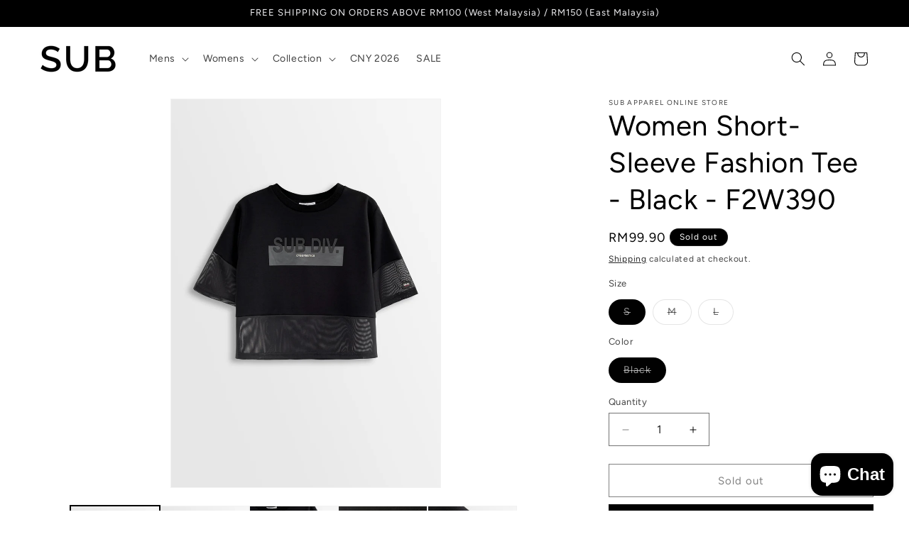

--- FILE ---
content_type: text/html; charset=utf-8
request_url: https://www.sub.com.my/products/women-short-sleeve-fashion-tee-black-f2w389-1
body_size: 30640
content:
<!doctype html>
<html class="js" lang="en">
  <head>
    <meta charset="utf-8">
    <meta http-equiv="X-UA-Compatible" content="IE=edge">
    <meta name="viewport" content="width=device-width,initial-scale=1">
    <meta name="theme-color" content="">
    <link rel="canonical" href="https://www.sub.com.my/products/women-short-sleeve-fashion-tee-black-f2w389-1"><link rel="icon" type="image/png" href="//www.sub.com.my/cdn/shop/files/SUB_FAVICON-01_11f72bee-9ac7-43f2-94ff-b2f036734d9b.png?crop=center&height=32&v=1738546674&width=32"><link rel="preconnect" href="https://fonts.shopifycdn.com" crossorigin><title>
      Women Short-Sleeve Fashion Tee - Black - F2W390
 &ndash; SUB Apparel Online Store</title>

    
      <meta name="description" content="Women Short-Sleeve Fashion Tee- Material: Cotton Spandex- Mesh Fabric- Round Neck- Slogan with &quot; SUB DIV. CYBERNETICS &quot;- Small Label with &quot; SUB CO. NEW YORK &quot; on Sleeve- Back Slogan with &quot; S.97 SDIV &quot; Measurement in Inch: S : Shoulder: 15.50&quot;, Chest: 39.50&quot;, Length: 18.50&quot;, Slv Length: 9.75&quot;M : Shoulder: 16.25&quot;, Chest:">
    

    

<meta property="og:site_name" content="SUB Apparel Online Store">
<meta property="og:url" content="https://www.sub.com.my/products/women-short-sleeve-fashion-tee-black-f2w389-1">
<meta property="og:title" content="Women Short-Sleeve Fashion Tee - Black - F2W390">
<meta property="og:type" content="product">
<meta property="og:description" content="Women Short-Sleeve Fashion Tee- Material: Cotton Spandex- Mesh Fabric- Round Neck- Slogan with &quot; SUB DIV. CYBERNETICS &quot;- Small Label with &quot; SUB CO. NEW YORK &quot; on Sleeve- Back Slogan with &quot; S.97 SDIV &quot; Measurement in Inch: S : Shoulder: 15.50&quot;, Chest: 39.50&quot;, Length: 18.50&quot;, Slv Length: 9.75&quot;M : Shoulder: 16.25&quot;, Chest:"><meta property="og:image" content="http://www.sub.com.my/cdn/shop/products/FRONT_b66a16b8-fc42-4b25-bfd2-ff7bc0996956.jpg?v=1665042984">
  <meta property="og:image:secure_url" content="https://www.sub.com.my/cdn/shop/products/FRONT_b66a16b8-fc42-4b25-bfd2-ff7bc0996956.jpg?v=1665042984">
  <meta property="og:image:width" content="762">
  <meta property="og:image:height" content="1100"><meta property="og:price:amount" content="99.90">
  <meta property="og:price:currency" content="MYR"><meta name="twitter:card" content="summary_large_image">
<meta name="twitter:title" content="Women Short-Sleeve Fashion Tee - Black - F2W390">
<meta name="twitter:description" content="Women Short-Sleeve Fashion Tee- Material: Cotton Spandex- Mesh Fabric- Round Neck- Slogan with &quot; SUB DIV. CYBERNETICS &quot;- Small Label with &quot; SUB CO. NEW YORK &quot; on Sleeve- Back Slogan with &quot; S.97 SDIV &quot; Measurement in Inch: S : Shoulder: 15.50&quot;, Chest: 39.50&quot;, Length: 18.50&quot;, Slv Length: 9.75&quot;M : Shoulder: 16.25&quot;, Chest:">


    <script src="//www.sub.com.my/cdn/shop/t/65/assets/constants.js?v=132983761750457495441764323124" defer="defer"></script>
    <script src="//www.sub.com.my/cdn/shop/t/65/assets/pubsub.js?v=158357773527763999511764323124" defer="defer"></script>
    <script src="//www.sub.com.my/cdn/shop/t/65/assets/global.js?v=152862011079830610291764323124" defer="defer"></script>
    <script src="//www.sub.com.my/cdn/shop/t/65/assets/details-disclosure.js?v=13653116266235556501764323124" defer="defer"></script>
    <script src="//www.sub.com.my/cdn/shop/t/65/assets/details-modal.js?v=25581673532751508451764323124" defer="defer"></script>
    <script src="//www.sub.com.my/cdn/shop/t/65/assets/search-form.js?v=133129549252120666541764323124" defer="defer"></script><script src="//www.sub.com.my/cdn/shop/t/65/assets/animations.js?v=88693664871331136111764323124" defer="defer"></script><script>window.performance && window.performance.mark && window.performance.mark('shopify.content_for_header.start');</script><meta id="shopify-digital-wallet" name="shopify-digital-wallet" content="/27008532534/digital_wallets/dialog">
<link rel="alternate" type="application/json+oembed" href="https://www.sub.com.my/products/women-short-sleeve-fashion-tee-black-f2w389-1.oembed">
<script async="async" src="/checkouts/internal/preloads.js?locale=en-MY"></script>
<script id="shopify-features" type="application/json">{"accessToken":"9fb95a436a51d57e3c63bb51b6690f1a","betas":["rich-media-storefront-analytics"],"domain":"www.sub.com.my","predictiveSearch":true,"shopId":27008532534,"locale":"en"}</script>
<script>var Shopify = Shopify || {};
Shopify.shop = "sub-concept-store.myshopify.com";
Shopify.locale = "en";
Shopify.currency = {"active":"MYR","rate":"1.0"};
Shopify.country = "MY";
Shopify.theme = {"name":"DECEMBER 2025 SMART CASUAL","id":182595780883,"schema_name":"Dawn","schema_version":"15.2.0","theme_store_id":887,"role":"main"};
Shopify.theme.handle = "null";
Shopify.theme.style = {"id":null,"handle":null};
Shopify.cdnHost = "www.sub.com.my/cdn";
Shopify.routes = Shopify.routes || {};
Shopify.routes.root = "/";</script>
<script type="module">!function(o){(o.Shopify=o.Shopify||{}).modules=!0}(window);</script>
<script>!function(o){function n(){var o=[];function n(){o.push(Array.prototype.slice.apply(arguments))}return n.q=o,n}var t=o.Shopify=o.Shopify||{};t.loadFeatures=n(),t.autoloadFeatures=n()}(window);</script>
<script id="shop-js-analytics" type="application/json">{"pageType":"product"}</script>
<script defer="defer" async type="module" src="//www.sub.com.my/cdn/shopifycloud/shop-js/modules/v2/client.init-shop-cart-sync_BT-GjEfc.en.esm.js"></script>
<script defer="defer" async type="module" src="//www.sub.com.my/cdn/shopifycloud/shop-js/modules/v2/chunk.common_D58fp_Oc.esm.js"></script>
<script defer="defer" async type="module" src="//www.sub.com.my/cdn/shopifycloud/shop-js/modules/v2/chunk.modal_xMitdFEc.esm.js"></script>
<script type="module">
  await import("//www.sub.com.my/cdn/shopifycloud/shop-js/modules/v2/client.init-shop-cart-sync_BT-GjEfc.en.esm.js");
await import("//www.sub.com.my/cdn/shopifycloud/shop-js/modules/v2/chunk.common_D58fp_Oc.esm.js");
await import("//www.sub.com.my/cdn/shopifycloud/shop-js/modules/v2/chunk.modal_xMitdFEc.esm.js");

  window.Shopify.SignInWithShop?.initShopCartSync?.({"fedCMEnabled":true,"windoidEnabled":true});

</script>
<script id="__st">var __st={"a":27008532534,"offset":28800,"reqid":"80d8a0c5-3a20-4251-93fc-63086ab6cbb6-1769291587","pageurl":"www.sub.com.my\/products\/women-short-sleeve-fashion-tee-black-f2w389-1","u":"7f40429b1b19","p":"product","rtyp":"product","rid":6873066897462};</script>
<script>window.ShopifyPaypalV4VisibilityTracking = true;</script>
<script id="captcha-bootstrap">!function(){'use strict';const t='contact',e='account',n='new_comment',o=[[t,t],['blogs',n],['comments',n],[t,'customer']],c=[[e,'customer_login'],[e,'guest_login'],[e,'recover_customer_password'],[e,'create_customer']],r=t=>t.map((([t,e])=>`form[action*='/${t}']:not([data-nocaptcha='true']) input[name='form_type'][value='${e}']`)).join(','),a=t=>()=>t?[...document.querySelectorAll(t)].map((t=>t.form)):[];function s(){const t=[...o],e=r(t);return a(e)}const i='password',u='form_key',d=['recaptcha-v3-token','g-recaptcha-response','h-captcha-response',i],f=()=>{try{return window.sessionStorage}catch{return}},m='__shopify_v',_=t=>t.elements[u];function p(t,e,n=!1){try{const o=window.sessionStorage,c=JSON.parse(o.getItem(e)),{data:r}=function(t){const{data:e,action:n}=t;return t[m]||n?{data:e,action:n}:{data:t,action:n}}(c);for(const[e,n]of Object.entries(r))t.elements[e]&&(t.elements[e].value=n);n&&o.removeItem(e)}catch(o){console.error('form repopulation failed',{error:o})}}const l='form_type',E='cptcha';function T(t){t.dataset[E]=!0}const w=window,h=w.document,L='Shopify',v='ce_forms',y='captcha';let A=!1;((t,e)=>{const n=(g='f06e6c50-85a8-45c8-87d0-21a2b65856fe',I='https://cdn.shopify.com/shopifycloud/storefront-forms-hcaptcha/ce_storefront_forms_captcha_hcaptcha.v1.5.2.iife.js',D={infoText:'Protected by hCaptcha',privacyText:'Privacy',termsText:'Terms'},(t,e,n)=>{const o=w[L][v],c=o.bindForm;if(c)return c(t,g,e,D).then(n);var r;o.q.push([[t,g,e,D],n]),r=I,A||(h.body.append(Object.assign(h.createElement('script'),{id:'captcha-provider',async:!0,src:r})),A=!0)});var g,I,D;w[L]=w[L]||{},w[L][v]=w[L][v]||{},w[L][v].q=[],w[L][y]=w[L][y]||{},w[L][y].protect=function(t,e){n(t,void 0,e),T(t)},Object.freeze(w[L][y]),function(t,e,n,w,h,L){const[v,y,A,g]=function(t,e,n){const i=e?o:[],u=t?c:[],d=[...i,...u],f=r(d),m=r(i),_=r(d.filter((([t,e])=>n.includes(e))));return[a(f),a(m),a(_),s()]}(w,h,L),I=t=>{const e=t.target;return e instanceof HTMLFormElement?e:e&&e.form},D=t=>v().includes(t);t.addEventListener('submit',(t=>{const e=I(t);if(!e)return;const n=D(e)&&!e.dataset.hcaptchaBound&&!e.dataset.recaptchaBound,o=_(e),c=g().includes(e)&&(!o||!o.value);(n||c)&&t.preventDefault(),c&&!n&&(function(t){try{if(!f())return;!function(t){const e=f();if(!e)return;const n=_(t);if(!n)return;const o=n.value;o&&e.removeItem(o)}(t);const e=Array.from(Array(32),(()=>Math.random().toString(36)[2])).join('');!function(t,e){_(t)||t.append(Object.assign(document.createElement('input'),{type:'hidden',name:u})),t.elements[u].value=e}(t,e),function(t,e){const n=f();if(!n)return;const o=[...t.querySelectorAll(`input[type='${i}']`)].map((({name:t})=>t)),c=[...d,...o],r={};for(const[a,s]of new FormData(t).entries())c.includes(a)||(r[a]=s);n.setItem(e,JSON.stringify({[m]:1,action:t.action,data:r}))}(t,e)}catch(e){console.error('failed to persist form',e)}}(e),e.submit())}));const S=(t,e)=>{t&&!t.dataset[E]&&(n(t,e.some((e=>e===t))),T(t))};for(const o of['focusin','change'])t.addEventListener(o,(t=>{const e=I(t);D(e)&&S(e,y())}));const B=e.get('form_key'),M=e.get(l),P=B&&M;t.addEventListener('DOMContentLoaded',(()=>{const t=y();if(P)for(const e of t)e.elements[l].value===M&&p(e,B);[...new Set([...A(),...v().filter((t=>'true'===t.dataset.shopifyCaptcha))])].forEach((e=>S(e,t)))}))}(h,new URLSearchParams(w.location.search),n,t,e,['guest_login'])})(!0,!0)}();</script>
<script integrity="sha256-4kQ18oKyAcykRKYeNunJcIwy7WH5gtpwJnB7kiuLZ1E=" data-source-attribution="shopify.loadfeatures" defer="defer" src="//www.sub.com.my/cdn/shopifycloud/storefront/assets/storefront/load_feature-a0a9edcb.js" crossorigin="anonymous"></script>
<script data-source-attribution="shopify.dynamic_checkout.dynamic.init">var Shopify=Shopify||{};Shopify.PaymentButton=Shopify.PaymentButton||{isStorefrontPortableWallets:!0,init:function(){window.Shopify.PaymentButton.init=function(){};var t=document.createElement("script");t.src="https://www.sub.com.my/cdn/shopifycloud/portable-wallets/latest/portable-wallets.en.js",t.type="module",document.head.appendChild(t)}};
</script>
<script data-source-attribution="shopify.dynamic_checkout.buyer_consent">
  function portableWalletsHideBuyerConsent(e){var t=document.getElementById("shopify-buyer-consent"),n=document.getElementById("shopify-subscription-policy-button");t&&n&&(t.classList.add("hidden"),t.setAttribute("aria-hidden","true"),n.removeEventListener("click",e))}function portableWalletsShowBuyerConsent(e){var t=document.getElementById("shopify-buyer-consent"),n=document.getElementById("shopify-subscription-policy-button");t&&n&&(t.classList.remove("hidden"),t.removeAttribute("aria-hidden"),n.addEventListener("click",e))}window.Shopify?.PaymentButton&&(window.Shopify.PaymentButton.hideBuyerConsent=portableWalletsHideBuyerConsent,window.Shopify.PaymentButton.showBuyerConsent=portableWalletsShowBuyerConsent);
</script>
<script>
  function portableWalletsCleanup(e){e&&e.src&&console.error("Failed to load portable wallets script "+e.src);var t=document.querySelectorAll("shopify-accelerated-checkout .shopify-payment-button__skeleton, shopify-accelerated-checkout-cart .wallet-cart-button__skeleton"),e=document.getElementById("shopify-buyer-consent");for(let e=0;e<t.length;e++)t[e].remove();e&&e.remove()}function portableWalletsNotLoadedAsModule(e){e instanceof ErrorEvent&&"string"==typeof e.message&&e.message.includes("import.meta")&&"string"==typeof e.filename&&e.filename.includes("portable-wallets")&&(window.removeEventListener("error",portableWalletsNotLoadedAsModule),window.Shopify.PaymentButton.failedToLoad=e,"loading"===document.readyState?document.addEventListener("DOMContentLoaded",window.Shopify.PaymentButton.init):window.Shopify.PaymentButton.init())}window.addEventListener("error",portableWalletsNotLoadedAsModule);
</script>

<script type="module" src="https://www.sub.com.my/cdn/shopifycloud/portable-wallets/latest/portable-wallets.en.js" onError="portableWalletsCleanup(this)" crossorigin="anonymous"></script>
<script nomodule>
  document.addEventListener("DOMContentLoaded", portableWalletsCleanup);
</script>

<link id="shopify-accelerated-checkout-styles" rel="stylesheet" media="screen" href="https://www.sub.com.my/cdn/shopifycloud/portable-wallets/latest/accelerated-checkout-backwards-compat.css" crossorigin="anonymous">
<style id="shopify-accelerated-checkout-cart">
        #shopify-buyer-consent {
  margin-top: 1em;
  display: inline-block;
  width: 100%;
}

#shopify-buyer-consent.hidden {
  display: none;
}

#shopify-subscription-policy-button {
  background: none;
  border: none;
  padding: 0;
  text-decoration: underline;
  font-size: inherit;
  cursor: pointer;
}

#shopify-subscription-policy-button::before {
  box-shadow: none;
}

      </style>
<script id="sections-script" data-sections="header" defer="defer" src="//www.sub.com.my/cdn/shop/t/65/compiled_assets/scripts.js?v=6857"></script>
<script>window.performance && window.performance.mark && window.performance.mark('shopify.content_for_header.end');</script>


    <style data-shopify>
      @font-face {
  font-family: Figtree;
  font-weight: 400;
  font-style: normal;
  font-display: swap;
  src: url("//www.sub.com.my/cdn/fonts/figtree/figtree_n4.3c0838aba1701047e60be6a99a1b0a40ce9b8419.woff2") format("woff2"),
       url("//www.sub.com.my/cdn/fonts/figtree/figtree_n4.c0575d1db21fc3821f17fd6617d3dee552312137.woff") format("woff");
}

      @font-face {
  font-family: Figtree;
  font-weight: 700;
  font-style: normal;
  font-display: swap;
  src: url("//www.sub.com.my/cdn/fonts/figtree/figtree_n7.2fd9bfe01586148e644724096c9d75e8c7a90e55.woff2") format("woff2"),
       url("//www.sub.com.my/cdn/fonts/figtree/figtree_n7.ea05de92d862f9594794ab281c4c3a67501ef5fc.woff") format("woff");
}

      @font-face {
  font-family: Figtree;
  font-weight: 400;
  font-style: italic;
  font-display: swap;
  src: url("//www.sub.com.my/cdn/fonts/figtree/figtree_i4.89f7a4275c064845c304a4cf8a4a586060656db2.woff2") format("woff2"),
       url("//www.sub.com.my/cdn/fonts/figtree/figtree_i4.6f955aaaafc55a22ffc1f32ecf3756859a5ad3e2.woff") format("woff");
}

      @font-face {
  font-family: Figtree;
  font-weight: 700;
  font-style: italic;
  font-display: swap;
  src: url("//www.sub.com.my/cdn/fonts/figtree/figtree_i7.06add7096a6f2ab742e09ec7e498115904eda1fe.woff2") format("woff2"),
       url("//www.sub.com.my/cdn/fonts/figtree/figtree_i7.ee584b5fcaccdbb5518c0228158941f8df81b101.woff") format("woff");
}

      @font-face {
  font-family: Figtree;
  font-weight: 400;
  font-style: normal;
  font-display: swap;
  src: url("//www.sub.com.my/cdn/fonts/figtree/figtree_n4.3c0838aba1701047e60be6a99a1b0a40ce9b8419.woff2") format("woff2"),
       url("//www.sub.com.my/cdn/fonts/figtree/figtree_n4.c0575d1db21fc3821f17fd6617d3dee552312137.woff") format("woff");
}


      
        :root,
        .color-scheme-1 {
          --color-background: 255,255,255;
        
          --gradient-background: #ffffff;
        

        

        --color-foreground: 0,0,0;
        --color-background-contrast: 191,191,191;
        --color-shadow: 0,0,0;
        --color-button: 0,0,0;
        --color-button-text: 255,255,255;
        --color-secondary-button: 255,255,255;
        --color-secondary-button-text: 0,0,0;
        --color-link: 0,0,0;
        --color-badge-foreground: 0,0,0;
        --color-badge-background: 255,255,255;
        --color-badge-border: 0,0,0;
        --payment-terms-background-color: rgb(255 255 255);
      }
      
        
        .color-scheme-2 {
          --color-background: 240,240,243;
        
          --gradient-background: #f0f0f3;
        

        

        --color-foreground: 0,0,0;
        --color-background-contrast: 169,169,186;
        --color-shadow: 0,0,0;
        --color-button: 0,0,0;
        --color-button-text: 240,240,243;
        --color-secondary-button: 240,240,243;
        --color-secondary-button-text: 0,0,0;
        --color-link: 0,0,0;
        --color-badge-foreground: 0,0,0;
        --color-badge-background: 240,240,243;
        --color-badge-border: 0,0,0;
        --payment-terms-background-color: rgb(240 240 243);
      }
      
        
        .color-scheme-3 {
          --color-background: 0,0,0;
        
          --gradient-background: #000000;
        

        

        --color-foreground: 255,255,255;
        --color-background-contrast: 128,128,128;
        --color-shadow: 0,0,0;
        --color-button: 255,255,255;
        --color-button-text: 0,0,0;
        --color-secondary-button: 0,0,0;
        --color-secondary-button-text: 255,255,255;
        --color-link: 255,255,255;
        --color-badge-foreground: 255,255,255;
        --color-badge-background: 0,0,0;
        --color-badge-border: 255,255,255;
        --payment-terms-background-color: rgb(0 0 0);
      }
      
        
        .color-scheme-4 {
          --color-background: 0,0,0;
        
          --gradient-background: #000000;
        

        

        --color-foreground: 240,240,243;
        --color-background-contrast: 128,128,128;
        --color-shadow: 0,0,0;
        --color-button: 240,240,243;
        --color-button-text: 0,0,0;
        --color-secondary-button: 0,0,0;
        --color-secondary-button-text: 240,240,243;
        --color-link: 240,240,243;
        --color-badge-foreground: 240,240,243;
        --color-badge-background: 0,0,0;
        --color-badge-border: 240,240,243;
        --payment-terms-background-color: rgb(0 0 0);
      }
      
        
        .color-scheme-5 {
          --color-background: 51,79,180;
        
          --gradient-background: #334fb4;
        

        

        --color-foreground: 255,255,255;
        --color-background-contrast: 23,35,81;
        --color-shadow: 18,18,18;
        --color-button: 255,255,255;
        --color-button-text: 51,79,180;
        --color-secondary-button: 51,79,180;
        --color-secondary-button-text: 255,255,255;
        --color-link: 255,255,255;
        --color-badge-foreground: 255,255,255;
        --color-badge-background: 51,79,180;
        --color-badge-border: 255,255,255;
        --payment-terms-background-color: rgb(51 79 180);
      }
      

      body, .color-scheme-1, .color-scheme-2, .color-scheme-3, .color-scheme-4, .color-scheme-5 {
        color: rgba(var(--color-foreground), 0.75);
        background-color: rgb(var(--color-background));
      }

      :root {
        --font-body-family: Figtree, sans-serif;
        --font-body-style: normal;
        --font-body-weight: 400;
        --font-body-weight-bold: 700;

        --font-heading-family: Figtree, sans-serif;
        --font-heading-style: normal;
        --font-heading-weight: 400;

        --font-body-scale: 1.0;
        --font-heading-scale: 1.0;

        --media-padding: px;
        --media-border-opacity: 0.05;
        --media-border-width: 1px;
        --media-radius: 0px;
        --media-shadow-opacity: 0.0;
        --media-shadow-horizontal-offset: 0px;
        --media-shadow-vertical-offset: 4px;
        --media-shadow-blur-radius: 5px;
        --media-shadow-visible: 0;

        --page-width: 160rem;
        --page-width-margin: 0rem;

        --product-card-image-padding: 0.0rem;
        --product-card-corner-radius: 0.0rem;
        --product-card-text-alignment: left;
        --product-card-border-width: 0.0rem;
        --product-card-border-opacity: 0.1;
        --product-card-shadow-opacity: 0.0;
        --product-card-shadow-visible: 0;
        --product-card-shadow-horizontal-offset: 0.0rem;
        --product-card-shadow-vertical-offset: 0.4rem;
        --product-card-shadow-blur-radius: 0.5rem;

        --collection-card-image-padding: 0.0rem;
        --collection-card-corner-radius: 0.0rem;
        --collection-card-text-alignment: left;
        --collection-card-border-width: 0.0rem;
        --collection-card-border-opacity: 0.1;
        --collection-card-shadow-opacity: 0.0;
        --collection-card-shadow-visible: 0;
        --collection-card-shadow-horizontal-offset: 0.0rem;
        --collection-card-shadow-vertical-offset: 0.4rem;
        --collection-card-shadow-blur-radius: 0.5rem;

        --blog-card-image-padding: 0.0rem;
        --blog-card-corner-radius: 0.0rem;
        --blog-card-text-alignment: left;
        --blog-card-border-width: 0.0rem;
        --blog-card-border-opacity: 0.1;
        --blog-card-shadow-opacity: 0.0;
        --blog-card-shadow-visible: 0;
        --blog-card-shadow-horizontal-offset: 0.0rem;
        --blog-card-shadow-vertical-offset: 0.4rem;
        --blog-card-shadow-blur-radius: 0.5rem;

        --badge-corner-radius: 4.0rem;

        --popup-border-width: 1px;
        --popup-border-opacity: 0.1;
        --popup-corner-radius: 0px;
        --popup-shadow-opacity: 0.05;
        --popup-shadow-horizontal-offset: 0px;
        --popup-shadow-vertical-offset: 4px;
        --popup-shadow-blur-radius: 5px;

        --drawer-border-width: 1px;
        --drawer-border-opacity: 0.1;
        --drawer-shadow-opacity: 0.0;
        --drawer-shadow-horizontal-offset: 0px;
        --drawer-shadow-vertical-offset: 4px;
        --drawer-shadow-blur-radius: 5px;

        --spacing-sections-desktop: 0px;
        --spacing-sections-mobile: 0px;

        --grid-desktop-vertical-spacing: 12px;
        --grid-desktop-horizontal-spacing: 12px;
        --grid-mobile-vertical-spacing: 6px;
        --grid-mobile-horizontal-spacing: 6px;

        --text-boxes-border-opacity: 0.1;
        --text-boxes-border-width: 0px;
        --text-boxes-radius: 0px;
        --text-boxes-shadow-opacity: 0.0;
        --text-boxes-shadow-visible: 0;
        --text-boxes-shadow-horizontal-offset: 0px;
        --text-boxes-shadow-vertical-offset: 4px;
        --text-boxes-shadow-blur-radius: 5px;

        --buttons-radius: 0px;
        --buttons-radius-outset: 0px;
        --buttons-border-width: 1px;
        --buttons-border-opacity: 1.0;
        --buttons-shadow-opacity: 0.0;
        --buttons-shadow-visible: 0;
        --buttons-shadow-horizontal-offset: 0px;
        --buttons-shadow-vertical-offset: 4px;
        --buttons-shadow-blur-radius: 5px;
        --buttons-border-offset: 0px;

        --inputs-radius: 0px;
        --inputs-border-width: 1px;
        --inputs-border-opacity: 0.55;
        --inputs-shadow-opacity: 0.0;
        --inputs-shadow-horizontal-offset: 0px;
        --inputs-margin-offset: 0px;
        --inputs-shadow-vertical-offset: 0px;
        --inputs-shadow-blur-radius: 5px;
        --inputs-radius-outset: 0px;

        --variant-pills-radius: 40px;
        --variant-pills-border-width: 1px;
        --variant-pills-border-opacity: 0.55;
        --variant-pills-shadow-opacity: 0.0;
        --variant-pills-shadow-horizontal-offset: 0px;
        --variant-pills-shadow-vertical-offset: 4px;
        --variant-pills-shadow-blur-radius: 5px;
      }

      *,
      *::before,
      *::after {
        box-sizing: inherit;
      }

      html {
        box-sizing: border-box;
        font-size: calc(var(--font-body-scale) * 62.5%);
        height: 100%;
      }

      body {
        display: grid;
        grid-template-rows: auto auto 1fr auto;
        grid-template-columns: 100%;
        min-height: 100%;
        margin: 0;
        font-size: 1.5rem;
        letter-spacing: 0.06rem;
        line-height: calc(1 + 0.8 / var(--font-body-scale));
        font-family: var(--font-body-family);
        font-style: var(--font-body-style);
        font-weight: var(--font-body-weight);
      }

      @media screen and (min-width: 750px) {
        body {
          font-size: 1.6rem;
        }
      }
    </style>

    <link href="//www.sub.com.my/cdn/shop/t/65/assets/base.css?v=53564270997311835041764323124" rel="stylesheet" type="text/css" media="all" />
    <link rel="stylesheet" href="//www.sub.com.my/cdn/shop/t/65/assets/component-cart-items.css?v=123238115697927560811764323124" media="print" onload="this.media='all'">
      <link rel="preload" as="font" href="//www.sub.com.my/cdn/fonts/figtree/figtree_n4.3c0838aba1701047e60be6a99a1b0a40ce9b8419.woff2" type="font/woff2" crossorigin>
      

      <link rel="preload" as="font" href="//www.sub.com.my/cdn/fonts/figtree/figtree_n4.3c0838aba1701047e60be6a99a1b0a40ce9b8419.woff2" type="font/woff2" crossorigin>
      
<link href="//www.sub.com.my/cdn/shop/t/65/assets/component-localization-form.css?v=170315343355214948141764323124" rel="stylesheet" type="text/css" media="all" />
      <script src="//www.sub.com.my/cdn/shop/t/65/assets/localization-form.js?v=144176611646395275351764323124" defer="defer"></script><link
        rel="stylesheet"
        href="//www.sub.com.my/cdn/shop/t/65/assets/component-predictive-search.css?v=118923337488134913561764323124"
        media="print"
        onload="this.media='all'"
      ><script>
      if (Shopify.designMode) {
        document.documentElement.classList.add('shopify-design-mode');
      }
    </script>
  <!-- BEGIN app block: shopify://apps/sales-discounts/blocks/sale-labels/29205fb1-2e68-4d81-a905-d828a51c8413 --><style>#Product-Slider>div+div .hc-sale-tag,.Product__Gallery--stack .Product__SlideItem+.Product__SlideItem .hc-sale-tag,.\#product-card-badge.\@type\:sale,.badge--on-sale,.badge--onsale,.badge.color-sale,.badge.onsale,.flag.sale,.grid-product__on-sale,.grid-product__tag--sale,.hc-sale-tag+.ProductItem__Wrapper .ProductItem__Label,.hc-sale-tag+.badge__container,.hc-sale-tag+.card__inner .badge,.hc-sale-tag+.card__inner+.card__content .card__badge,.hc-sale-tag+link+.card-wrapper .card__badge,.hc-sale-tag+.card__wrapper .card__badge,.hc-sale-tag+.image-wrapper .product-item__badge,.hc-sale-tag+.product--labels,.hc-sale-tag+.product-item__image-wrapper .product-item__label-list,.hc-sale-tag+a .label,.hc-sale-tag+img+.product-item__meta+.product-item__badge,.label .overlay-sale,.lbl.on-sale,.media-column+.media-column .hc-sale-tag,.price__badge-sale,.product-badge--sale,.product-badge__sale,.product-card__label--sale,.product-item__badge--sale,.product-label--on-sale,.product-label--sale,.product-label.sale,.product__badge--sale,.product__badge__item--sale,.product__media-icon,.productitem__badge--sale,.sale-badge,.sale-box,.sale-item.icn,.sale-sticker,.sale_banner,.theme-img+.theme-img .hc-sale-tag,.hc-sale-tag+a+.badge,.hc-sale-tag+div .badge{display:none!important}.facets__display{z-index:3!important}.indiv-product .hc-sale-tag,.product-item--with-hover-swatches .hc-sale-tag,.product-recommendations .hc-sale-tag{z-index:3}#Product-Slider .hc-sale-tag{z-index:6}.product-holder .hc-sale-tag{z-index:9}.apply-gallery-animation .hc-product-page{z-index:10}.product-card.relative.flex.flex-col .hc-sale-tag{z-index:21}@media only screen and (min-width:750px){.product-gallery-item+.product-gallery-item .hc-sale-tag,.product__slide+.product__slide .hc-sale-tag,.yv-product-slider-item+.yv-product-slider-item .hc-sale-tag{display:none!important}}@media (min-width:960px){.product__media-item+.product__media-item .hc-sale-tag,.splide__slide+.splide__slide .hc-sale-tag{display:none!important}}
</style>
<script>
  let hcSaleLabelSettings = {
    domain: "sub-concept-store.myshopify.com",
    variants: [{"id":40456289124406,"title":"S \/ Black","option1":"S","option2":"Black","option3":null,"sku":"MTTFT-F2W390-BLK-S","requires_shipping":true,"taxable":false,"featured_image":null,"available":false,"name":"Women Short-Sleeve Fashion Tee - Black - F2W390 - S \/ Black","public_title":"S \/ Black","options":["S","Black"],"price":9990,"weight":0,"compare_at_price":null,"inventory_management":"shopify","barcode":"","requires_selling_plan":false,"selling_plan_allocations":[]},{"id":40456289157174,"title":"M \/ Black","option1":"M","option2":"Black","option3":null,"sku":"MTTFT-F2W390-BLK-M","requires_shipping":true,"taxable":false,"featured_image":null,"available":false,"name":"Women Short-Sleeve Fashion Tee - Black - F2W390 - M \/ Black","public_title":"M \/ Black","options":["M","Black"],"price":9990,"weight":0,"compare_at_price":null,"inventory_management":"shopify","barcode":"","requires_selling_plan":false,"selling_plan_allocations":[]},{"id":40456289189942,"title":"L \/ Black","option1":"L","option2":"Black","option3":null,"sku":"MTTFT-F2W390-BLK-L","requires_shipping":true,"taxable":false,"featured_image":null,"available":false,"name":"Women Short-Sleeve Fashion Tee - Black - F2W390 - L \/ Black","public_title":"L \/ Black","options":["L","Black"],"price":9990,"weight":0,"compare_at_price":null,"inventory_management":"shopify","barcode":"","requires_selling_plan":false,"selling_plan_allocations":[]}],
    selectedVariant: {"id":40456289124406,"title":"S \/ Black","option1":"S","option2":"Black","option3":null,"sku":"MTTFT-F2W390-BLK-S","requires_shipping":true,"taxable":false,"featured_image":null,"available":false,"name":"Women Short-Sleeve Fashion Tee - Black - F2W390 - S \/ Black","public_title":"S \/ Black","options":["S","Black"],"price":9990,"weight":0,"compare_at_price":null,"inventory_management":"shopify","barcode":"","requires_selling_plan":false,"selling_plan_allocations":[]},
    productPageImages: ["\/\/www.sub.com.my\/cdn\/shop\/products\/FRONT_b66a16b8-fc42-4b25-bfd2-ff7bc0996956.jpg?v=1665042984","\/\/www.sub.com.my\/cdn\/shop\/products\/BACK_17ec003a-3cc5-4418-a939-de269005a5fe.jpg?v=1665042984","\/\/www.sub.com.my\/cdn\/shop\/products\/CLOSEUP_2b0d372f-d9ca-4fd7-8e14-496c84a14b91.jpg?v=1665042984","\/\/www.sub.com.my\/cdn\/shop\/products\/DETAIL1_6508842e-0dc0-45dc-9b9d-17562d83e0dd.jpg?v=1665042984","\/\/www.sub.com.my\/cdn\/shop\/products\/DETAIL_aa1c16f8-b5a5-4591-91a3-ffd23bb024b6.jpg?v=1665042984"],
    
  }
</script>
<style>.hc-sale-tag{z-index:2;display:inline-block;width:auto;height:26px;background:#fb485e;position:absolute!important;left:0;top:0;color:#fff;font-size:14px;font-weight:700;line-height:26px;padding:0 10px;}.hc-sale-tag{background:#e7090b!important;color:#ffffff!important;}.hc-sale-tag span{color:#ffffff!important}.hc-sale-tag span:before{content:"-"}</style><script>document.addEventListener("DOMContentLoaded",function(){"undefined"!=typeof hcVariants&&function(e){function t(e,t,a){return function(){if(a)return t.apply(this,arguments),e.apply(this,arguments);var n=e.apply(this,arguments);return t.apply(this,arguments),n}}var a=null;function n(){var t=window.location.search.replace(/.*variant=(\d+).*/,"$1");t&&t!=a&&(a=t,e(t))}window.history.pushState=t(history.pushState,n),window.history.replaceState=t(history.replaceState,n),window.addEventListener("popstate",n)}(function(e){let t=null;for(var a=0;a<hcVariants.length;a++)if(hcVariants[a].id==e){t=hcVariants[a];var n=document.querySelectorAll(".hc-product-page.hc-sale-tag");if(t.compare_at_price&&t.compare_at_price>t.price){var r=100*(t.compare_at_price-t.price)/t.compare_at_price;if(null!=r)for(a=0;a<n.length;a++)n[a].childNodes[0].textContent=r.toFixed(0)+"%",n[a].style.display="block";else for(a=0;a<n.length;a++)n[a].style.display="none"}else for(a=0;a<n.length;a++)n[a].style.display="none";break}})});</script> 


<!-- END app block --><!-- BEGIN app block: shopify://apps/pagefly-page-builder/blocks/app-embed/83e179f7-59a0-4589-8c66-c0dddf959200 -->

<!-- BEGIN app snippet: pagefly-cro-ab-testing-main -->







<script>
  ;(function () {
    const url = new URL(window.location)
    const viewParam = url.searchParams.get('view')
    if (viewParam && viewParam.includes('variant-pf-')) {
      url.searchParams.set('pf_v', viewParam)
      url.searchParams.delete('view')
      window.history.replaceState({}, '', url)
    }
  })()
</script>



<script type='module'>
  
  window.PAGEFLY_CRO = window.PAGEFLY_CRO || {}

  window.PAGEFLY_CRO['data_debug'] = {
    original_template_suffix: "all_products",
    allow_ab_test: false,
    ab_test_start_time: 0,
    ab_test_end_time: 0,
    today_date_time: 1769291588000,
  }
  window.PAGEFLY_CRO['GA4'] = { enabled: false}
</script>

<!-- END app snippet -->








  <script src='https://cdn.shopify.com/extensions/019bb4f9-aed6-78a3-be91-e9d44663e6bf/pagefly-page-builder-215/assets/pagefly-helper.js' defer='defer'></script>

  <script src='https://cdn.shopify.com/extensions/019bb4f9-aed6-78a3-be91-e9d44663e6bf/pagefly-page-builder-215/assets/pagefly-general-helper.js' defer='defer'></script>

  <script src='https://cdn.shopify.com/extensions/019bb4f9-aed6-78a3-be91-e9d44663e6bf/pagefly-page-builder-215/assets/pagefly-snap-slider.js' defer='defer'></script>

  <script src='https://cdn.shopify.com/extensions/019bb4f9-aed6-78a3-be91-e9d44663e6bf/pagefly-page-builder-215/assets/pagefly-slideshow-v3.js' defer='defer'></script>

  <script src='https://cdn.shopify.com/extensions/019bb4f9-aed6-78a3-be91-e9d44663e6bf/pagefly-page-builder-215/assets/pagefly-slideshow-v4.js' defer='defer'></script>

  <script src='https://cdn.shopify.com/extensions/019bb4f9-aed6-78a3-be91-e9d44663e6bf/pagefly-page-builder-215/assets/pagefly-glider.js' defer='defer'></script>

  <script src='https://cdn.shopify.com/extensions/019bb4f9-aed6-78a3-be91-e9d44663e6bf/pagefly-page-builder-215/assets/pagefly-slideshow-v1-v2.js' defer='defer'></script>

  <script src='https://cdn.shopify.com/extensions/019bb4f9-aed6-78a3-be91-e9d44663e6bf/pagefly-page-builder-215/assets/pagefly-product-media.js' defer='defer'></script>

  <script src='https://cdn.shopify.com/extensions/019bb4f9-aed6-78a3-be91-e9d44663e6bf/pagefly-page-builder-215/assets/pagefly-product.js' defer='defer'></script>


<script id='pagefly-helper-data' type='application/json'>
  {
    "page_optimization": {
      "assets_prefetching": false
    },
    "elements_asset_mapper": {
      "Accordion": "https://cdn.shopify.com/extensions/019bb4f9-aed6-78a3-be91-e9d44663e6bf/pagefly-page-builder-215/assets/pagefly-accordion.js",
      "Accordion3": "https://cdn.shopify.com/extensions/019bb4f9-aed6-78a3-be91-e9d44663e6bf/pagefly-page-builder-215/assets/pagefly-accordion3.js",
      "CountDown": "https://cdn.shopify.com/extensions/019bb4f9-aed6-78a3-be91-e9d44663e6bf/pagefly-page-builder-215/assets/pagefly-countdown.js",
      "GMap1": "https://cdn.shopify.com/extensions/019bb4f9-aed6-78a3-be91-e9d44663e6bf/pagefly-page-builder-215/assets/pagefly-gmap.js",
      "GMap2": "https://cdn.shopify.com/extensions/019bb4f9-aed6-78a3-be91-e9d44663e6bf/pagefly-page-builder-215/assets/pagefly-gmap.js",
      "GMapBasicV2": "https://cdn.shopify.com/extensions/019bb4f9-aed6-78a3-be91-e9d44663e6bf/pagefly-page-builder-215/assets/pagefly-gmap.js",
      "GMapAdvancedV2": "https://cdn.shopify.com/extensions/019bb4f9-aed6-78a3-be91-e9d44663e6bf/pagefly-page-builder-215/assets/pagefly-gmap.js",
      "HTML.Video": "https://cdn.shopify.com/extensions/019bb4f9-aed6-78a3-be91-e9d44663e6bf/pagefly-page-builder-215/assets/pagefly-htmlvideo.js",
      "HTML.Video2": "https://cdn.shopify.com/extensions/019bb4f9-aed6-78a3-be91-e9d44663e6bf/pagefly-page-builder-215/assets/pagefly-htmlvideo2.js",
      "HTML.Video3": "https://cdn.shopify.com/extensions/019bb4f9-aed6-78a3-be91-e9d44663e6bf/pagefly-page-builder-215/assets/pagefly-htmlvideo2.js",
      "BackgroundVideo": "https://cdn.shopify.com/extensions/019bb4f9-aed6-78a3-be91-e9d44663e6bf/pagefly-page-builder-215/assets/pagefly-htmlvideo2.js",
      "Instagram": "https://cdn.shopify.com/extensions/019bb4f9-aed6-78a3-be91-e9d44663e6bf/pagefly-page-builder-215/assets/pagefly-instagram.js",
      "Instagram2": "https://cdn.shopify.com/extensions/019bb4f9-aed6-78a3-be91-e9d44663e6bf/pagefly-page-builder-215/assets/pagefly-instagram.js",
      "Insta3": "https://cdn.shopify.com/extensions/019bb4f9-aed6-78a3-be91-e9d44663e6bf/pagefly-page-builder-215/assets/pagefly-instagram3.js",
      "Tabs": "https://cdn.shopify.com/extensions/019bb4f9-aed6-78a3-be91-e9d44663e6bf/pagefly-page-builder-215/assets/pagefly-tab.js",
      "Tabs3": "https://cdn.shopify.com/extensions/019bb4f9-aed6-78a3-be91-e9d44663e6bf/pagefly-page-builder-215/assets/pagefly-tab3.js",
      "ProductBox": "https://cdn.shopify.com/extensions/019bb4f9-aed6-78a3-be91-e9d44663e6bf/pagefly-page-builder-215/assets/pagefly-cart.js",
      "FBPageBox2": "https://cdn.shopify.com/extensions/019bb4f9-aed6-78a3-be91-e9d44663e6bf/pagefly-page-builder-215/assets/pagefly-facebook.js",
      "FBLikeButton2": "https://cdn.shopify.com/extensions/019bb4f9-aed6-78a3-be91-e9d44663e6bf/pagefly-page-builder-215/assets/pagefly-facebook.js",
      "TwitterFeed2": "https://cdn.shopify.com/extensions/019bb4f9-aed6-78a3-be91-e9d44663e6bf/pagefly-page-builder-215/assets/pagefly-twitter.js",
      "Paragraph4": "https://cdn.shopify.com/extensions/019bb4f9-aed6-78a3-be91-e9d44663e6bf/pagefly-page-builder-215/assets/pagefly-paragraph4.js",

      "AliReviews": "https://cdn.shopify.com/extensions/019bb4f9-aed6-78a3-be91-e9d44663e6bf/pagefly-page-builder-215/assets/pagefly-3rd-elements.js",
      "BackInStock": "https://cdn.shopify.com/extensions/019bb4f9-aed6-78a3-be91-e9d44663e6bf/pagefly-page-builder-215/assets/pagefly-3rd-elements.js",
      "GloboBackInStock": "https://cdn.shopify.com/extensions/019bb4f9-aed6-78a3-be91-e9d44663e6bf/pagefly-page-builder-215/assets/pagefly-3rd-elements.js",
      "GrowaveWishlist": "https://cdn.shopify.com/extensions/019bb4f9-aed6-78a3-be91-e9d44663e6bf/pagefly-page-builder-215/assets/pagefly-3rd-elements.js",
      "InfiniteOptionsShopPad": "https://cdn.shopify.com/extensions/019bb4f9-aed6-78a3-be91-e9d44663e6bf/pagefly-page-builder-215/assets/pagefly-3rd-elements.js",
      "InkybayProductPersonalizer": "https://cdn.shopify.com/extensions/019bb4f9-aed6-78a3-be91-e9d44663e6bf/pagefly-page-builder-215/assets/pagefly-3rd-elements.js",
      "LimeSpot": "https://cdn.shopify.com/extensions/019bb4f9-aed6-78a3-be91-e9d44663e6bf/pagefly-page-builder-215/assets/pagefly-3rd-elements.js",
      "Loox": "https://cdn.shopify.com/extensions/019bb4f9-aed6-78a3-be91-e9d44663e6bf/pagefly-page-builder-215/assets/pagefly-3rd-elements.js",
      "Opinew": "https://cdn.shopify.com/extensions/019bb4f9-aed6-78a3-be91-e9d44663e6bf/pagefly-page-builder-215/assets/pagefly-3rd-elements.js",
      "Powr": "https://cdn.shopify.com/extensions/019bb4f9-aed6-78a3-be91-e9d44663e6bf/pagefly-page-builder-215/assets/pagefly-3rd-elements.js",
      "ProductReviews": "https://cdn.shopify.com/extensions/019bb4f9-aed6-78a3-be91-e9d44663e6bf/pagefly-page-builder-215/assets/pagefly-3rd-elements.js",
      "PushOwl": "https://cdn.shopify.com/extensions/019bb4f9-aed6-78a3-be91-e9d44663e6bf/pagefly-page-builder-215/assets/pagefly-3rd-elements.js",
      "ReCharge": "https://cdn.shopify.com/extensions/019bb4f9-aed6-78a3-be91-e9d44663e6bf/pagefly-page-builder-215/assets/pagefly-3rd-elements.js",
      "Rivyo": "https://cdn.shopify.com/extensions/019bb4f9-aed6-78a3-be91-e9d44663e6bf/pagefly-page-builder-215/assets/pagefly-3rd-elements.js",
      "TrackingMore": "https://cdn.shopify.com/extensions/019bb4f9-aed6-78a3-be91-e9d44663e6bf/pagefly-page-builder-215/assets/pagefly-3rd-elements.js",
      "Vitals": "https://cdn.shopify.com/extensions/019bb4f9-aed6-78a3-be91-e9d44663e6bf/pagefly-page-builder-215/assets/pagefly-3rd-elements.js",
      "Wiser": "https://cdn.shopify.com/extensions/019bb4f9-aed6-78a3-be91-e9d44663e6bf/pagefly-page-builder-215/assets/pagefly-3rd-elements.js"
    },
    "custom_elements_mapper": {
      "pf-click-action-element": "https://cdn.shopify.com/extensions/019bb4f9-aed6-78a3-be91-e9d44663e6bf/pagefly-page-builder-215/assets/pagefly-click-action-element.js",
      "pf-dialog-element": "https://cdn.shopify.com/extensions/019bb4f9-aed6-78a3-be91-e9d44663e6bf/pagefly-page-builder-215/assets/pagefly-dialog-element.js"
    }
  }
</script>


<!-- END app block --><script src="https://cdn.shopify.com/extensions/019bbca0-fcf5-7f6c-8590-d768dd0bcdd7/sdm-extensions-56/assets/hc-sale-labels.min.js" type="text/javascript" defer="defer"></script>
<script src="https://cdn.shopify.com/extensions/e8878072-2f6b-4e89-8082-94b04320908d/inbox-1254/assets/inbox-chat-loader.js" type="text/javascript" defer="defer"></script>
<link href="https://monorail-edge.shopifysvc.com" rel="dns-prefetch">
<script>(function(){if ("sendBeacon" in navigator && "performance" in window) {try {var session_token_from_headers = performance.getEntriesByType('navigation')[0].serverTiming.find(x => x.name == '_s').description;} catch {var session_token_from_headers = undefined;}var session_cookie_matches = document.cookie.match(/_shopify_s=([^;]*)/);var session_token_from_cookie = session_cookie_matches && session_cookie_matches.length === 2 ? session_cookie_matches[1] : "";var session_token = session_token_from_headers || session_token_from_cookie || "";function handle_abandonment_event(e) {var entries = performance.getEntries().filter(function(entry) {return /monorail-edge.shopifysvc.com/.test(entry.name);});if (!window.abandonment_tracked && entries.length === 0) {window.abandonment_tracked = true;var currentMs = Date.now();var navigation_start = performance.timing.navigationStart;var payload = {shop_id: 27008532534,url: window.location.href,navigation_start,duration: currentMs - navigation_start,session_token,page_type: "product"};window.navigator.sendBeacon("https://monorail-edge.shopifysvc.com/v1/produce", JSON.stringify({schema_id: "online_store_buyer_site_abandonment/1.1",payload: payload,metadata: {event_created_at_ms: currentMs,event_sent_at_ms: currentMs}}));}}window.addEventListener('pagehide', handle_abandonment_event);}}());</script>
<script id="web-pixels-manager-setup">(function e(e,d,r,n,o){if(void 0===o&&(o={}),!Boolean(null===(a=null===(i=window.Shopify)||void 0===i?void 0:i.analytics)||void 0===a?void 0:a.replayQueue)){var i,a;window.Shopify=window.Shopify||{};var t=window.Shopify;t.analytics=t.analytics||{};var s=t.analytics;s.replayQueue=[],s.publish=function(e,d,r){return s.replayQueue.push([e,d,r]),!0};try{self.performance.mark("wpm:start")}catch(e){}var l=function(){var e={modern:/Edge?\/(1{2}[4-9]|1[2-9]\d|[2-9]\d{2}|\d{4,})\.\d+(\.\d+|)|Firefox\/(1{2}[4-9]|1[2-9]\d|[2-9]\d{2}|\d{4,})\.\d+(\.\d+|)|Chrom(ium|e)\/(9{2}|\d{3,})\.\d+(\.\d+|)|(Maci|X1{2}).+ Version\/(15\.\d+|(1[6-9]|[2-9]\d|\d{3,})\.\d+)([,.]\d+|)( \(\w+\)|)( Mobile\/\w+|) Safari\/|Chrome.+OPR\/(9{2}|\d{3,})\.\d+\.\d+|(CPU[ +]OS|iPhone[ +]OS|CPU[ +]iPhone|CPU IPhone OS|CPU iPad OS)[ +]+(15[._]\d+|(1[6-9]|[2-9]\d|\d{3,})[._]\d+)([._]\d+|)|Android:?[ /-](13[3-9]|1[4-9]\d|[2-9]\d{2}|\d{4,})(\.\d+|)(\.\d+|)|Android.+Firefox\/(13[5-9]|1[4-9]\d|[2-9]\d{2}|\d{4,})\.\d+(\.\d+|)|Android.+Chrom(ium|e)\/(13[3-9]|1[4-9]\d|[2-9]\d{2}|\d{4,})\.\d+(\.\d+|)|SamsungBrowser\/([2-9]\d|\d{3,})\.\d+/,legacy:/Edge?\/(1[6-9]|[2-9]\d|\d{3,})\.\d+(\.\d+|)|Firefox\/(5[4-9]|[6-9]\d|\d{3,})\.\d+(\.\d+|)|Chrom(ium|e)\/(5[1-9]|[6-9]\d|\d{3,})\.\d+(\.\d+|)([\d.]+$|.*Safari\/(?![\d.]+ Edge\/[\d.]+$))|(Maci|X1{2}).+ Version\/(10\.\d+|(1[1-9]|[2-9]\d|\d{3,})\.\d+)([,.]\d+|)( \(\w+\)|)( Mobile\/\w+|) Safari\/|Chrome.+OPR\/(3[89]|[4-9]\d|\d{3,})\.\d+\.\d+|(CPU[ +]OS|iPhone[ +]OS|CPU[ +]iPhone|CPU IPhone OS|CPU iPad OS)[ +]+(10[._]\d+|(1[1-9]|[2-9]\d|\d{3,})[._]\d+)([._]\d+|)|Android:?[ /-](13[3-9]|1[4-9]\d|[2-9]\d{2}|\d{4,})(\.\d+|)(\.\d+|)|Mobile Safari.+OPR\/([89]\d|\d{3,})\.\d+\.\d+|Android.+Firefox\/(13[5-9]|1[4-9]\d|[2-9]\d{2}|\d{4,})\.\d+(\.\d+|)|Android.+Chrom(ium|e)\/(13[3-9]|1[4-9]\d|[2-9]\d{2}|\d{4,})\.\d+(\.\d+|)|Android.+(UC? ?Browser|UCWEB|U3)[ /]?(15\.([5-9]|\d{2,})|(1[6-9]|[2-9]\d|\d{3,})\.\d+)\.\d+|SamsungBrowser\/(5\.\d+|([6-9]|\d{2,})\.\d+)|Android.+MQ{2}Browser\/(14(\.(9|\d{2,})|)|(1[5-9]|[2-9]\d|\d{3,})(\.\d+|))(\.\d+|)|K[Aa][Ii]OS\/(3\.\d+|([4-9]|\d{2,})\.\d+)(\.\d+|)/},d=e.modern,r=e.legacy,n=navigator.userAgent;return n.match(d)?"modern":n.match(r)?"legacy":"unknown"}(),u="modern"===l?"modern":"legacy",c=(null!=n?n:{modern:"",legacy:""})[u],f=function(e){return[e.baseUrl,"/wpm","/b",e.hashVersion,"modern"===e.buildTarget?"m":"l",".js"].join("")}({baseUrl:d,hashVersion:r,buildTarget:u}),m=function(e){var d=e.version,r=e.bundleTarget,n=e.surface,o=e.pageUrl,i=e.monorailEndpoint;return{emit:function(e){var a=e.status,t=e.errorMsg,s=(new Date).getTime(),l=JSON.stringify({metadata:{event_sent_at_ms:s},events:[{schema_id:"web_pixels_manager_load/3.1",payload:{version:d,bundle_target:r,page_url:o,status:a,surface:n,error_msg:t},metadata:{event_created_at_ms:s}}]});if(!i)return console&&console.warn&&console.warn("[Web Pixels Manager] No Monorail endpoint provided, skipping logging."),!1;try{return self.navigator.sendBeacon.bind(self.navigator)(i,l)}catch(e){}var u=new XMLHttpRequest;try{return u.open("POST",i,!0),u.setRequestHeader("Content-Type","text/plain"),u.send(l),!0}catch(e){return console&&console.warn&&console.warn("[Web Pixels Manager] Got an unhandled error while logging to Monorail."),!1}}}}({version:r,bundleTarget:l,surface:e.surface,pageUrl:self.location.href,monorailEndpoint:e.monorailEndpoint});try{o.browserTarget=l,function(e){var d=e.src,r=e.async,n=void 0===r||r,o=e.onload,i=e.onerror,a=e.sri,t=e.scriptDataAttributes,s=void 0===t?{}:t,l=document.createElement("script"),u=document.querySelector("head"),c=document.querySelector("body");if(l.async=n,l.src=d,a&&(l.integrity=a,l.crossOrigin="anonymous"),s)for(var f in s)if(Object.prototype.hasOwnProperty.call(s,f))try{l.dataset[f]=s[f]}catch(e){}if(o&&l.addEventListener("load",o),i&&l.addEventListener("error",i),u)u.appendChild(l);else{if(!c)throw new Error("Did not find a head or body element to append the script");c.appendChild(l)}}({src:f,async:!0,onload:function(){if(!function(){var e,d;return Boolean(null===(d=null===(e=window.Shopify)||void 0===e?void 0:e.analytics)||void 0===d?void 0:d.initialized)}()){var d=window.webPixelsManager.init(e)||void 0;if(d){var r=window.Shopify.analytics;r.replayQueue.forEach((function(e){var r=e[0],n=e[1],o=e[2];d.publishCustomEvent(r,n,o)})),r.replayQueue=[],r.publish=d.publishCustomEvent,r.visitor=d.visitor,r.initialized=!0}}},onerror:function(){return m.emit({status:"failed",errorMsg:"".concat(f," has failed to load")})},sri:function(e){var d=/^sha384-[A-Za-z0-9+/=]+$/;return"string"==typeof e&&d.test(e)}(c)?c:"",scriptDataAttributes:o}),m.emit({status:"loading"})}catch(e){m.emit({status:"failed",errorMsg:(null==e?void 0:e.message)||"Unknown error"})}}})({shopId: 27008532534,storefrontBaseUrl: "https://www.sub.com.my",extensionsBaseUrl: "https://extensions.shopifycdn.com/cdn/shopifycloud/web-pixels-manager",monorailEndpoint: "https://monorail-edge.shopifysvc.com/unstable/produce_batch",surface: "storefront-renderer",enabledBetaFlags: ["2dca8a86"],webPixelsConfigList: [{"id":"319095059","configuration":"{\"pixel_id\":\"1162188707492011\",\"pixel_type\":\"facebook_pixel\",\"metaapp_system_user_token\":\"-\"}","eventPayloadVersion":"v1","runtimeContext":"OPEN","scriptVersion":"ca16bc87fe92b6042fbaa3acc2fbdaa6","type":"APP","apiClientId":2329312,"privacyPurposes":["ANALYTICS","MARKETING","SALE_OF_DATA"],"dataSharingAdjustments":{"protectedCustomerApprovalScopes":["read_customer_address","read_customer_email","read_customer_name","read_customer_personal_data","read_customer_phone"]}},{"id":"148570387","eventPayloadVersion":"v1","runtimeContext":"LAX","scriptVersion":"1","type":"CUSTOM","privacyPurposes":["ANALYTICS"],"name":"Google Analytics tag (migrated)"},{"id":"shopify-app-pixel","configuration":"{}","eventPayloadVersion":"v1","runtimeContext":"STRICT","scriptVersion":"0450","apiClientId":"shopify-pixel","type":"APP","privacyPurposes":["ANALYTICS","MARKETING"]},{"id":"shopify-custom-pixel","eventPayloadVersion":"v1","runtimeContext":"LAX","scriptVersion":"0450","apiClientId":"shopify-pixel","type":"CUSTOM","privacyPurposes":["ANALYTICS","MARKETING"]}],isMerchantRequest: false,initData: {"shop":{"name":"SUB Apparel Online Store","paymentSettings":{"currencyCode":"MYR"},"myshopifyDomain":"sub-concept-store.myshopify.com","countryCode":"MY","storefrontUrl":"https:\/\/www.sub.com.my"},"customer":null,"cart":null,"checkout":null,"productVariants":[{"price":{"amount":99.9,"currencyCode":"MYR"},"product":{"title":"Women Short-Sleeve Fashion Tee - Black - F2W390","vendor":"SUB Apparel Online Store","id":"6873066897462","untranslatedTitle":"Women Short-Sleeve Fashion Tee - Black - F2W390","url":"\/products\/women-short-sleeve-fashion-tee-black-f2w389-1","type":"T-Shirts"},"id":"40456289124406","image":{"src":"\/\/www.sub.com.my\/cdn\/shop\/products\/FRONT_b66a16b8-fc42-4b25-bfd2-ff7bc0996956.jpg?v=1665042984"},"sku":"MTTFT-F2W390-BLK-S","title":"S \/ Black","untranslatedTitle":"S \/ Black"},{"price":{"amount":99.9,"currencyCode":"MYR"},"product":{"title":"Women Short-Sleeve Fashion Tee - Black - F2W390","vendor":"SUB Apparel Online Store","id":"6873066897462","untranslatedTitle":"Women Short-Sleeve Fashion Tee - Black - F2W390","url":"\/products\/women-short-sleeve-fashion-tee-black-f2w389-1","type":"T-Shirts"},"id":"40456289157174","image":{"src":"\/\/www.sub.com.my\/cdn\/shop\/products\/FRONT_b66a16b8-fc42-4b25-bfd2-ff7bc0996956.jpg?v=1665042984"},"sku":"MTTFT-F2W390-BLK-M","title":"M \/ Black","untranslatedTitle":"M \/ Black"},{"price":{"amount":99.9,"currencyCode":"MYR"},"product":{"title":"Women Short-Sleeve Fashion Tee - Black - F2W390","vendor":"SUB Apparel Online Store","id":"6873066897462","untranslatedTitle":"Women Short-Sleeve Fashion Tee - Black - F2W390","url":"\/products\/women-short-sleeve-fashion-tee-black-f2w389-1","type":"T-Shirts"},"id":"40456289189942","image":{"src":"\/\/www.sub.com.my\/cdn\/shop\/products\/FRONT_b66a16b8-fc42-4b25-bfd2-ff7bc0996956.jpg?v=1665042984"},"sku":"MTTFT-F2W390-BLK-L","title":"L \/ Black","untranslatedTitle":"L \/ Black"}],"purchasingCompany":null},},"https://www.sub.com.my/cdn","fcfee988w5aeb613cpc8e4bc33m6693e112",{"modern":"","legacy":""},{"shopId":"27008532534","storefrontBaseUrl":"https:\/\/www.sub.com.my","extensionBaseUrl":"https:\/\/extensions.shopifycdn.com\/cdn\/shopifycloud\/web-pixels-manager","surface":"storefront-renderer","enabledBetaFlags":"[\"2dca8a86\"]","isMerchantRequest":"false","hashVersion":"fcfee988w5aeb613cpc8e4bc33m6693e112","publish":"custom","events":"[[\"page_viewed\",{}],[\"product_viewed\",{\"productVariant\":{\"price\":{\"amount\":99.9,\"currencyCode\":\"MYR\"},\"product\":{\"title\":\"Women Short-Sleeve Fashion Tee - Black - F2W390\",\"vendor\":\"SUB Apparel Online Store\",\"id\":\"6873066897462\",\"untranslatedTitle\":\"Women Short-Sleeve Fashion Tee - Black - F2W390\",\"url\":\"\/products\/women-short-sleeve-fashion-tee-black-f2w389-1\",\"type\":\"T-Shirts\"},\"id\":\"40456289124406\",\"image\":{\"src\":\"\/\/www.sub.com.my\/cdn\/shop\/products\/FRONT_b66a16b8-fc42-4b25-bfd2-ff7bc0996956.jpg?v=1665042984\"},\"sku\":\"MTTFT-F2W390-BLK-S\",\"title\":\"S \/ Black\",\"untranslatedTitle\":\"S \/ Black\"}}]]"});</script><script>
  window.ShopifyAnalytics = window.ShopifyAnalytics || {};
  window.ShopifyAnalytics.meta = window.ShopifyAnalytics.meta || {};
  window.ShopifyAnalytics.meta.currency = 'MYR';
  var meta = {"product":{"id":6873066897462,"gid":"gid:\/\/shopify\/Product\/6873066897462","vendor":"SUB Apparel Online Store","type":"T-Shirts","handle":"women-short-sleeve-fashion-tee-black-f2w389-1","variants":[{"id":40456289124406,"price":9990,"name":"Women Short-Sleeve Fashion Tee - Black - F2W390 - S \/ Black","public_title":"S \/ Black","sku":"MTTFT-F2W390-BLK-S"},{"id":40456289157174,"price":9990,"name":"Women Short-Sleeve Fashion Tee - Black - F2W390 - M \/ Black","public_title":"M \/ Black","sku":"MTTFT-F2W390-BLK-M"},{"id":40456289189942,"price":9990,"name":"Women Short-Sleeve Fashion Tee - Black - F2W390 - L \/ Black","public_title":"L \/ Black","sku":"MTTFT-F2W390-BLK-L"}],"remote":false},"page":{"pageType":"product","resourceType":"product","resourceId":6873066897462,"requestId":"80d8a0c5-3a20-4251-93fc-63086ab6cbb6-1769291587"}};
  for (var attr in meta) {
    window.ShopifyAnalytics.meta[attr] = meta[attr];
  }
</script>
<script class="analytics">
  (function () {
    var customDocumentWrite = function(content) {
      var jquery = null;

      if (window.jQuery) {
        jquery = window.jQuery;
      } else if (window.Checkout && window.Checkout.$) {
        jquery = window.Checkout.$;
      }

      if (jquery) {
        jquery('body').append(content);
      }
    };

    var hasLoggedConversion = function(token) {
      if (token) {
        return document.cookie.indexOf('loggedConversion=' + token) !== -1;
      }
      return false;
    }

    var setCookieIfConversion = function(token) {
      if (token) {
        var twoMonthsFromNow = new Date(Date.now());
        twoMonthsFromNow.setMonth(twoMonthsFromNow.getMonth() + 2);

        document.cookie = 'loggedConversion=' + token + '; expires=' + twoMonthsFromNow;
      }
    }

    var trekkie = window.ShopifyAnalytics.lib = window.trekkie = window.trekkie || [];
    if (trekkie.integrations) {
      return;
    }
    trekkie.methods = [
      'identify',
      'page',
      'ready',
      'track',
      'trackForm',
      'trackLink'
    ];
    trekkie.factory = function(method) {
      return function() {
        var args = Array.prototype.slice.call(arguments);
        args.unshift(method);
        trekkie.push(args);
        return trekkie;
      };
    };
    for (var i = 0; i < trekkie.methods.length; i++) {
      var key = trekkie.methods[i];
      trekkie[key] = trekkie.factory(key);
    }
    trekkie.load = function(config) {
      trekkie.config = config || {};
      trekkie.config.initialDocumentCookie = document.cookie;
      var first = document.getElementsByTagName('script')[0];
      var script = document.createElement('script');
      script.type = 'text/javascript';
      script.onerror = function(e) {
        var scriptFallback = document.createElement('script');
        scriptFallback.type = 'text/javascript';
        scriptFallback.onerror = function(error) {
                var Monorail = {
      produce: function produce(monorailDomain, schemaId, payload) {
        var currentMs = new Date().getTime();
        var event = {
          schema_id: schemaId,
          payload: payload,
          metadata: {
            event_created_at_ms: currentMs,
            event_sent_at_ms: currentMs
          }
        };
        return Monorail.sendRequest("https://" + monorailDomain + "/v1/produce", JSON.stringify(event));
      },
      sendRequest: function sendRequest(endpointUrl, payload) {
        // Try the sendBeacon API
        if (window && window.navigator && typeof window.navigator.sendBeacon === 'function' && typeof window.Blob === 'function' && !Monorail.isIos12()) {
          var blobData = new window.Blob([payload], {
            type: 'text/plain'
          });

          if (window.navigator.sendBeacon(endpointUrl, blobData)) {
            return true;
          } // sendBeacon was not successful

        } // XHR beacon

        var xhr = new XMLHttpRequest();

        try {
          xhr.open('POST', endpointUrl);
          xhr.setRequestHeader('Content-Type', 'text/plain');
          xhr.send(payload);
        } catch (e) {
          console.log(e);
        }

        return false;
      },
      isIos12: function isIos12() {
        return window.navigator.userAgent.lastIndexOf('iPhone; CPU iPhone OS 12_') !== -1 || window.navigator.userAgent.lastIndexOf('iPad; CPU OS 12_') !== -1;
      }
    };
    Monorail.produce('monorail-edge.shopifysvc.com',
      'trekkie_storefront_load_errors/1.1',
      {shop_id: 27008532534,
      theme_id: 182595780883,
      app_name: "storefront",
      context_url: window.location.href,
      source_url: "//www.sub.com.my/cdn/s/trekkie.storefront.8d95595f799fbf7e1d32231b9a28fd43b70c67d3.min.js"});

        };
        scriptFallback.async = true;
        scriptFallback.src = '//www.sub.com.my/cdn/s/trekkie.storefront.8d95595f799fbf7e1d32231b9a28fd43b70c67d3.min.js';
        first.parentNode.insertBefore(scriptFallback, first);
      };
      script.async = true;
      script.src = '//www.sub.com.my/cdn/s/trekkie.storefront.8d95595f799fbf7e1d32231b9a28fd43b70c67d3.min.js';
      first.parentNode.insertBefore(script, first);
    };
    trekkie.load(
      {"Trekkie":{"appName":"storefront","development":false,"defaultAttributes":{"shopId":27008532534,"isMerchantRequest":null,"themeId":182595780883,"themeCityHash":"14085173179881510789","contentLanguage":"en","currency":"MYR","eventMetadataId":"6807506b-b297-4dc4-a21f-876ada164061"},"isServerSideCookieWritingEnabled":true,"monorailRegion":"shop_domain","enabledBetaFlags":["65f19447"]},"Session Attribution":{},"S2S":{"facebookCapiEnabled":true,"source":"trekkie-storefront-renderer","apiClientId":580111}}
    );

    var loaded = false;
    trekkie.ready(function() {
      if (loaded) return;
      loaded = true;

      window.ShopifyAnalytics.lib = window.trekkie;

      var originalDocumentWrite = document.write;
      document.write = customDocumentWrite;
      try { window.ShopifyAnalytics.merchantGoogleAnalytics.call(this); } catch(error) {};
      document.write = originalDocumentWrite;

      window.ShopifyAnalytics.lib.page(null,{"pageType":"product","resourceType":"product","resourceId":6873066897462,"requestId":"80d8a0c5-3a20-4251-93fc-63086ab6cbb6-1769291587","shopifyEmitted":true});

      var match = window.location.pathname.match(/checkouts\/(.+)\/(thank_you|post_purchase)/)
      var token = match? match[1]: undefined;
      if (!hasLoggedConversion(token)) {
        setCookieIfConversion(token);
        window.ShopifyAnalytics.lib.track("Viewed Product",{"currency":"MYR","variantId":40456289124406,"productId":6873066897462,"productGid":"gid:\/\/shopify\/Product\/6873066897462","name":"Women Short-Sleeve Fashion Tee - Black - F2W390 - S \/ Black","price":"99.90","sku":"MTTFT-F2W390-BLK-S","brand":"SUB Apparel Online Store","variant":"S \/ Black","category":"T-Shirts","nonInteraction":true,"remote":false},undefined,undefined,{"shopifyEmitted":true});
      window.ShopifyAnalytics.lib.track("monorail:\/\/trekkie_storefront_viewed_product\/1.1",{"currency":"MYR","variantId":40456289124406,"productId":6873066897462,"productGid":"gid:\/\/shopify\/Product\/6873066897462","name":"Women Short-Sleeve Fashion Tee - Black - F2W390 - S \/ Black","price":"99.90","sku":"MTTFT-F2W390-BLK-S","brand":"SUB Apparel Online Store","variant":"S \/ Black","category":"T-Shirts","nonInteraction":true,"remote":false,"referer":"https:\/\/www.sub.com.my\/products\/women-short-sleeve-fashion-tee-black-f2w389-1"});
      }
    });


        var eventsListenerScript = document.createElement('script');
        eventsListenerScript.async = true;
        eventsListenerScript.src = "//www.sub.com.my/cdn/shopifycloud/storefront/assets/shop_events_listener-3da45d37.js";
        document.getElementsByTagName('head')[0].appendChild(eventsListenerScript);

})();</script>
  <script>
  if (!window.ga || (window.ga && typeof window.ga !== 'function')) {
    window.ga = function ga() {
      (window.ga.q = window.ga.q || []).push(arguments);
      if (window.Shopify && window.Shopify.analytics && typeof window.Shopify.analytics.publish === 'function') {
        window.Shopify.analytics.publish("ga_stub_called", {}, {sendTo: "google_osp_migration"});
      }
      console.error("Shopify's Google Analytics stub called with:", Array.from(arguments), "\nSee https://help.shopify.com/manual/promoting-marketing/pixels/pixel-migration#google for more information.");
    };
    if (window.Shopify && window.Shopify.analytics && typeof window.Shopify.analytics.publish === 'function') {
      window.Shopify.analytics.publish("ga_stub_initialized", {}, {sendTo: "google_osp_migration"});
    }
  }
</script>
<script
  defer
  src="https://www.sub.com.my/cdn/shopifycloud/perf-kit/shopify-perf-kit-3.0.4.min.js"
  data-application="storefront-renderer"
  data-shop-id="27008532534"
  data-render-region="gcp-us-east1"
  data-page-type="product"
  data-theme-instance-id="182595780883"
  data-theme-name="Dawn"
  data-theme-version="15.2.0"
  data-monorail-region="shop_domain"
  data-resource-timing-sampling-rate="10"
  data-shs="true"
  data-shs-beacon="true"
  data-shs-export-with-fetch="true"
  data-shs-logs-sample-rate="1"
  data-shs-beacon-endpoint="https://www.sub.com.my/api/collect"
></script>
</head>

  <body class="gradient">
    <a class="skip-to-content-link button visually-hidden" href="#MainContent">
      Skip to content
    </a><!-- BEGIN sections: header-group -->
<div id="shopify-section-sections--25713477779731__announcement-bar" class="shopify-section shopify-section-group-header-group announcement-bar-section"><link href="//www.sub.com.my/cdn/shop/t/65/assets/component-slideshow.css?v=17933591812325749411764323124" rel="stylesheet" type="text/css" media="all" />
<link href="//www.sub.com.my/cdn/shop/t/65/assets/component-slider.css?v=14039311878856620671764323124" rel="stylesheet" type="text/css" media="all" />

  <link href="//www.sub.com.my/cdn/shop/t/65/assets/component-list-social.css?v=35792976012981934991764323124" rel="stylesheet" type="text/css" media="all" />


<div
  class="utility-bar color-scheme-4 gradient"
  
>
  <div class="page-width utility-bar__grid"><div
        class="announcement-bar"
        role="region"
        aria-label="Announcement"
        
      ><p class="announcement-bar__message h5">
            <span>FREE SHIPPING ON ORDERS ABOVE RM100 (West Malaysia) / RM150 (East Malaysia)</span></p></div><div class="localization-wrapper">
</div>
  </div>
</div>


</div><div id="shopify-section-sections--25713477779731__header" class="shopify-section shopify-section-group-header-group section-header"><link rel="stylesheet" href="//www.sub.com.my/cdn/shop/t/65/assets/component-list-menu.css?v=151968516119678728991764323124" media="print" onload="this.media='all'">
<link rel="stylesheet" href="//www.sub.com.my/cdn/shop/t/65/assets/component-search.css?v=165164710990765432851764323124" media="print" onload="this.media='all'">
<link rel="stylesheet" href="//www.sub.com.my/cdn/shop/t/65/assets/component-menu-drawer.css?v=147478906057189667651764323124" media="print" onload="this.media='all'">
<link rel="stylesheet" href="//www.sub.com.my/cdn/shop/t/65/assets/component-cart-notification.css?v=54116361853792938221764323124" media="print" onload="this.media='all'"><link rel="stylesheet" href="//www.sub.com.my/cdn/shop/t/65/assets/component-price.css?v=70172745017360139101764323124" media="print" onload="this.media='all'"><link rel="stylesheet" href="//www.sub.com.my/cdn/shop/t/65/assets/component-mega-menu.css?v=10110889665867715061764323124" media="print" onload="this.media='all'"><style>
  header-drawer {
    justify-self: start;
    margin-left: -1.2rem;
  }@media screen and (min-width: 990px) {
      header-drawer {
        display: none;
      }
    }.menu-drawer-container {
    display: flex;
  }

  .list-menu {
    list-style: none;
    padding: 0;
    margin: 0;
  }

  .list-menu--inline {
    display: inline-flex;
    flex-wrap: wrap;
  }

  summary.list-menu__item {
    padding-right: 2.7rem;
  }

  .list-menu__item {
    display: flex;
    align-items: center;
    line-height: calc(1 + 0.3 / var(--font-body-scale));
  }

  .list-menu__item--link {
    text-decoration: none;
    padding-bottom: 1rem;
    padding-top: 1rem;
    line-height: calc(1 + 0.8 / var(--font-body-scale));
  }

  @media screen and (min-width: 750px) {
    .list-menu__item--link {
      padding-bottom: 0.5rem;
      padding-top: 0.5rem;
    }
  }
</style><style data-shopify>.header {
    padding: 6px 3rem 6px 3rem;
  }

  .section-header {
    position: sticky; /* This is for fixing a Safari z-index issue. PR #2147 */
    margin-bottom: 0px;
  }

  @media screen and (min-width: 750px) {
    .section-header {
      margin-bottom: 0px;
    }
  }

  @media screen and (min-width: 990px) {
    .header {
      padding-top: 12px;
      padding-bottom: 12px;
    }
  }</style><script src="//www.sub.com.my/cdn/shop/t/65/assets/cart-notification.js?v=133508293167896966491764323124" defer="defer"></script><div class="header-wrapper color-scheme-1 gradient"><header class="header header--middle-left header--mobile-center page-width header--has-menu header--has-social header--has-account">

<header-drawer data-breakpoint="tablet">
  <details id="Details-menu-drawer-container" class="menu-drawer-container">
    <summary
      class="header__icon header__icon--menu header__icon--summary link focus-inset"
      aria-label="Menu"
    >
      <span><svg xmlns="http://www.w3.org/2000/svg" fill="none" class="icon icon-hamburger" viewBox="0 0 18 16"><path fill="currentColor" d="M1 .5a.5.5 0 1 0 0 1h15.71a.5.5 0 0 0 0-1zM.5 8a.5.5 0 0 1 .5-.5h15.71a.5.5 0 0 1 0 1H1A.5.5 0 0 1 .5 8m0 7a.5.5 0 0 1 .5-.5h15.71a.5.5 0 0 1 0 1H1a.5.5 0 0 1-.5-.5"/></svg>
<svg xmlns="http://www.w3.org/2000/svg" fill="none" class="icon icon-close" viewBox="0 0 18 17"><path fill="currentColor" d="M.865 15.978a.5.5 0 0 0 .707.707l7.433-7.431 7.579 7.282a.501.501 0 0 0 .846-.37.5.5 0 0 0-.153-.351L9.712 8.546l7.417-7.416a.5.5 0 1 0-.707-.708L8.991 7.853 1.413.573a.5.5 0 1 0-.693.72l7.563 7.268z"/></svg>
</span>
    </summary>
    <div id="menu-drawer" class="gradient menu-drawer motion-reduce color-scheme-1">
      <div class="menu-drawer__inner-container">
        <div class="menu-drawer__navigation-container">
          <nav class="menu-drawer__navigation">
            <ul class="menu-drawer__menu has-submenu list-menu" role="list"><li><details id="Details-menu-drawer-menu-item-1">
                      <summary
                        id="HeaderDrawer-mens"
                        class="menu-drawer__menu-item list-menu__item link link--text focus-inset"
                      >
                        Mens
                        <span class="svg-wrapper"><svg xmlns="http://www.w3.org/2000/svg" fill="none" class="icon icon-arrow" viewBox="0 0 14 10"><path fill="currentColor" fill-rule="evenodd" d="M8.537.808a.5.5 0 0 1 .817-.162l4 4a.5.5 0 0 1 0 .708l-4 4a.5.5 0 1 1-.708-.708L11.793 5.5H1a.5.5 0 0 1 0-1h10.793L8.646 1.354a.5.5 0 0 1-.109-.546" clip-rule="evenodd"/></svg>
</span>
                        <span class="svg-wrapper"><svg class="icon icon-caret" viewBox="0 0 10 6"><path fill="currentColor" fill-rule="evenodd" d="M9.354.646a.5.5 0 0 0-.708 0L5 4.293 1.354.646a.5.5 0 0 0-.708.708l4 4a.5.5 0 0 0 .708 0l4-4a.5.5 0 0 0 0-.708" clip-rule="evenodd"/></svg>
</span>
                      </summary>
                      <div
                        id="link-mens"
                        class="menu-drawer__submenu has-submenu gradient motion-reduce"
                        tabindex="-1"
                      >
                        <div class="menu-drawer__inner-submenu">
                          <button class="menu-drawer__close-button link link--text focus-inset" aria-expanded="true">
                            <span class="svg-wrapper"><svg xmlns="http://www.w3.org/2000/svg" fill="none" class="icon icon-arrow" viewBox="0 0 14 10"><path fill="currentColor" fill-rule="evenodd" d="M8.537.808a.5.5 0 0 1 .817-.162l4 4a.5.5 0 0 1 0 .708l-4 4a.5.5 0 1 1-.708-.708L11.793 5.5H1a.5.5 0 0 1 0-1h10.793L8.646 1.354a.5.5 0 0 1-.109-.546" clip-rule="evenodd"/></svg>
</span>
                            Mens
                          </button>
                          <ul class="menu-drawer__menu list-menu" role="list" tabindex="-1"><li><a
                                    id="HeaderDrawer-mens-new-arrival"
                                    href="/collections/new-arrival-1"
                                    class="menu-drawer__menu-item link link--text list-menu__item focus-inset"
                                    
                                  >
                                    New Arrival
                                  </a></li><li><details id="Details-menu-drawer-mens-𝗔𝗹𝗹-𝗧𝗼𝗽𝘀">
                                    <summary
                                      id="HeaderDrawer-mens-𝗔𝗹𝗹-𝗧𝗼𝗽𝘀"
                                      class="menu-drawer__menu-item link link--text list-menu__item focus-inset"
                                    >
                                      𝗔𝗹𝗹 𝗧𝗼𝗽𝘀
                                      <span class="svg-wrapper"><svg xmlns="http://www.w3.org/2000/svg" fill="none" class="icon icon-arrow" viewBox="0 0 14 10"><path fill="currentColor" fill-rule="evenodd" d="M8.537.808a.5.5 0 0 1 .817-.162l4 4a.5.5 0 0 1 0 .708l-4 4a.5.5 0 1 1-.708-.708L11.793 5.5H1a.5.5 0 0 1 0-1h10.793L8.646 1.354a.5.5 0 0 1-.109-.546" clip-rule="evenodd"/></svg>
</span>
                                      <span class="svg-wrapper"><svg class="icon icon-caret" viewBox="0 0 10 6"><path fill="currentColor" fill-rule="evenodd" d="M9.354.646a.5.5 0 0 0-.708 0L5 4.293 1.354.646a.5.5 0 0 0-.708.708l4 4a.5.5 0 0 0 .708 0l4-4a.5.5 0 0 0 0-.708" clip-rule="evenodd"/></svg>
</span>
                                    </summary>
                                    <div
                                      id="childlink-𝗔𝗹𝗹-𝗧𝗼𝗽𝘀"
                                      class="menu-drawer__submenu has-submenu gradient motion-reduce"
                                    >
                                      <button
                                        class="menu-drawer__close-button link link--text focus-inset"
                                        aria-expanded="true"
                                      >
                                        <span class="svg-wrapper"><svg xmlns="http://www.w3.org/2000/svg" fill="none" class="icon icon-arrow" viewBox="0 0 14 10"><path fill="currentColor" fill-rule="evenodd" d="M8.537.808a.5.5 0 0 1 .817-.162l4 4a.5.5 0 0 1 0 .708l-4 4a.5.5 0 1 1-.708-.708L11.793 5.5H1a.5.5 0 0 1 0-1h10.793L8.646 1.354a.5.5 0 0 1-.109-.546" clip-rule="evenodd"/></svg>
</span>
                                        𝗔𝗹𝗹 𝗧𝗼𝗽𝘀
                                      </button>
                                      <ul
                                        class="menu-drawer__menu list-menu"
                                        role="list"
                                        tabindex="-1"
                                      ><li>
                                            <a
                                              id="HeaderDrawer-mens-𝗔𝗹𝗹-𝗧𝗼𝗽𝘀-tank-top"
                                              href="/collections/men-tank-top"
                                              class="menu-drawer__menu-item link link--text list-menu__item focus-inset"
                                              
                                            >
                                              Tank Top
                                            </a>
                                          </li><li>
                                            <a
                                              id="HeaderDrawer-mens-𝗔𝗹𝗹-𝗧𝗼𝗽𝘀-t-shirts"
                                              href="/collections/men-t-shirt"
                                              class="menu-drawer__menu-item link link--text list-menu__item focus-inset"
                                              
                                            >
                                              T-Shirts
                                            </a>
                                          </li><li>
                                            <a
                                              id="HeaderDrawer-mens-𝗔𝗹𝗹-𝗧𝗼𝗽𝘀-plain-t-shirts"
                                              href="/collections/men-basic-tee"
                                              class="menu-drawer__menu-item link link--text list-menu__item focus-inset"
                                              
                                            >
                                              Plain T-Shirts
                                            </a>
                                          </li><li>
                                            <a
                                              id="HeaderDrawer-mens-𝗔𝗹𝗹-𝗧𝗼𝗽𝘀-oversized-t-shirts"
                                              href="/collections/men-oversized-tee"
                                              class="menu-drawer__menu-item link link--text list-menu__item focus-inset"
                                              
                                            >
                                              Oversized T-Shirts
                                            </a>
                                          </li><li>
                                            <a
                                              id="HeaderDrawer-mens-𝗔𝗹𝗹-𝗧𝗼𝗽𝘀-polo-tee"
                                              href="/collections/men-polo-tee"
                                              class="menu-drawer__menu-item link link--text list-menu__item focus-inset"
                                              
                                            >
                                              Polo Tee
                                            </a>
                                          </li><li>
                                            <a
                                              id="HeaderDrawer-mens-𝗔𝗹𝗹-𝗧𝗼𝗽𝘀-shirts"
                                              href="/collections/mens-shirt"
                                              class="menu-drawer__menu-item link link--text list-menu__item focus-inset"
                                              
                                            >
                                              Shirts
                                            </a>
                                          </li><li>
                                            <a
                                              id="HeaderDrawer-mens-𝗔𝗹𝗹-𝗧𝗼𝗽𝘀-sweatshirts"
                                              href="/collections/men-sweatshirts"
                                              class="menu-drawer__menu-item link link--text list-menu__item focus-inset"
                                              
                                            >
                                              Sweatshirts
                                            </a>
                                          </li><li>
                                            <a
                                              id="HeaderDrawer-mens-𝗔𝗹𝗹-𝗧𝗼𝗽𝘀-hoodies"
                                              href="/collections/men-hoodies"
                                              class="menu-drawer__menu-item link link--text list-menu__item focus-inset"
                                              
                                            >
                                              Hoodies
                                            </a>
                                          </li><li>
                                            <a
                                              id="HeaderDrawer-mens-𝗔𝗹𝗹-𝗧𝗼𝗽𝘀-jackets-blazer"
                                              href="/collections/men-blazer-jackets"
                                              class="menu-drawer__menu-item link link--text list-menu__item focus-inset"
                                              
                                            >
                                              Jackets | Blazer
                                            </a>
                                          </li></ul>
                                    </div>
                                  </details></li><li><details id="Details-menu-drawer-mens-𝗔𝗹𝗹-𝗕𝗼𝘁𝘁𝗼𝗺𝘀">
                                    <summary
                                      id="HeaderDrawer-mens-𝗔𝗹𝗹-𝗕𝗼𝘁𝘁𝗼𝗺𝘀"
                                      class="menu-drawer__menu-item link link--text list-menu__item focus-inset"
                                    >
                                      𝗔𝗹𝗹 𝗕𝗼𝘁𝘁𝗼𝗺𝘀
                                      <span class="svg-wrapper"><svg xmlns="http://www.w3.org/2000/svg" fill="none" class="icon icon-arrow" viewBox="0 0 14 10"><path fill="currentColor" fill-rule="evenodd" d="M8.537.808a.5.5 0 0 1 .817-.162l4 4a.5.5 0 0 1 0 .708l-4 4a.5.5 0 1 1-.708-.708L11.793 5.5H1a.5.5 0 0 1 0-1h10.793L8.646 1.354a.5.5 0 0 1-.109-.546" clip-rule="evenodd"/></svg>
</span>
                                      <span class="svg-wrapper"><svg class="icon icon-caret" viewBox="0 0 10 6"><path fill="currentColor" fill-rule="evenodd" d="M9.354.646a.5.5 0 0 0-.708 0L5 4.293 1.354.646a.5.5 0 0 0-.708.708l4 4a.5.5 0 0 0 .708 0l4-4a.5.5 0 0 0 0-.708" clip-rule="evenodd"/></svg>
</span>
                                    </summary>
                                    <div
                                      id="childlink-𝗔𝗹𝗹-𝗕𝗼𝘁𝘁𝗼𝗺𝘀"
                                      class="menu-drawer__submenu has-submenu gradient motion-reduce"
                                    >
                                      <button
                                        class="menu-drawer__close-button link link--text focus-inset"
                                        aria-expanded="true"
                                      >
                                        <span class="svg-wrapper"><svg xmlns="http://www.w3.org/2000/svg" fill="none" class="icon icon-arrow" viewBox="0 0 14 10"><path fill="currentColor" fill-rule="evenodd" d="M8.537.808a.5.5 0 0 1 .817-.162l4 4a.5.5 0 0 1 0 .708l-4 4a.5.5 0 1 1-.708-.708L11.793 5.5H1a.5.5 0 0 1 0-1h10.793L8.646 1.354a.5.5 0 0 1-.109-.546" clip-rule="evenodd"/></svg>
</span>
                                        𝗔𝗹𝗹 𝗕𝗼𝘁𝘁𝗼𝗺𝘀
                                      </button>
                                      <ul
                                        class="menu-drawer__menu list-menu"
                                        role="list"
                                        tabindex="-1"
                                      ><li>
                                            <a
                                              id="HeaderDrawer-mens-𝗔𝗹𝗹-𝗕𝗼𝘁𝘁𝗼𝗺𝘀-shorts"
                                              href="/collections/men-shorts"
                                              class="menu-drawer__menu-item link link--text list-menu__item focus-inset"
                                              
                                            >
                                              Shorts
                                            </a>
                                          </li><li>
                                            <a
                                              id="HeaderDrawer-mens-𝗔𝗹𝗹-𝗕𝗼𝘁𝘁𝗼𝗺𝘀-trousers"
                                              href="/collections/men-trousers"
                                              class="menu-drawer__menu-item link link--text list-menu__item focus-inset"
                                              
                                            >
                                              Trousers
                                            </a>
                                          </li><li>
                                            <a
                                              id="HeaderDrawer-mens-𝗔𝗹𝗹-𝗕𝗼𝘁𝘁𝗼𝗺𝘀-jeans"
                                              href="/collections/men-jeans"
                                              class="menu-drawer__menu-item link link--text list-menu__item focus-inset"
                                              
                                            >
                                              Jeans
                                            </a>
                                          </li><li>
                                            <a
                                              id="HeaderDrawer-mens-𝗔𝗹𝗹-𝗕𝗼𝘁𝘁𝗼𝗺𝘀-all-denim"
                                              href="/collections/men-denim"
                                              class="menu-drawer__menu-item link link--text list-menu__item focus-inset"
                                              
                                            >
                                              All Denim
                                            </a>
                                          </li></ul>
                                    </div>
                                  </details></li><li><details id="Details-menu-drawer-mens-𝗔𝗰𝗰𝗲𝘀𝘀𝗼𝗿𝗶𝗲𝘀">
                                    <summary
                                      id="HeaderDrawer-mens-𝗔𝗰𝗰𝗲𝘀𝘀𝗼𝗿𝗶𝗲𝘀"
                                      class="menu-drawer__menu-item link link--text list-menu__item focus-inset"
                                    >
                                      𝗔𝗰𝗰𝗲𝘀𝘀𝗼𝗿𝗶𝗲𝘀
                                      <span class="svg-wrapper"><svg xmlns="http://www.w3.org/2000/svg" fill="none" class="icon icon-arrow" viewBox="0 0 14 10"><path fill="currentColor" fill-rule="evenodd" d="M8.537.808a.5.5 0 0 1 .817-.162l4 4a.5.5 0 0 1 0 .708l-4 4a.5.5 0 1 1-.708-.708L11.793 5.5H1a.5.5 0 0 1 0-1h10.793L8.646 1.354a.5.5 0 0 1-.109-.546" clip-rule="evenodd"/></svg>
</span>
                                      <span class="svg-wrapper"><svg class="icon icon-caret" viewBox="0 0 10 6"><path fill="currentColor" fill-rule="evenodd" d="M9.354.646a.5.5 0 0 0-.708 0L5 4.293 1.354.646a.5.5 0 0 0-.708.708l4 4a.5.5 0 0 0 .708 0l4-4a.5.5 0 0 0 0-.708" clip-rule="evenodd"/></svg>
</span>
                                    </summary>
                                    <div
                                      id="childlink-𝗔𝗰𝗰𝗲𝘀𝘀𝗼𝗿𝗶𝗲𝘀"
                                      class="menu-drawer__submenu has-submenu gradient motion-reduce"
                                    >
                                      <button
                                        class="menu-drawer__close-button link link--text focus-inset"
                                        aria-expanded="true"
                                      >
                                        <span class="svg-wrapper"><svg xmlns="http://www.w3.org/2000/svg" fill="none" class="icon icon-arrow" viewBox="0 0 14 10"><path fill="currentColor" fill-rule="evenodd" d="M8.537.808a.5.5 0 0 1 .817-.162l4 4a.5.5 0 0 1 0 .708l-4 4a.5.5 0 1 1-.708-.708L11.793 5.5H1a.5.5 0 0 1 0-1h10.793L8.646 1.354a.5.5 0 0 1-.109-.546" clip-rule="evenodd"/></svg>
</span>
                                        𝗔𝗰𝗰𝗲𝘀𝘀𝗼𝗿𝗶𝗲𝘀
                                      </button>
                                      <ul
                                        class="menu-drawer__menu list-menu"
                                        role="list"
                                        tabindex="-1"
                                      ><li>
                                            <a
                                              id="HeaderDrawer-mens-𝗔𝗰𝗰𝗲𝘀𝘀𝗼𝗿𝗶𝗲𝘀-socks"
                                              href="/collections/all-accessories"
                                              class="menu-drawer__menu-item link link--text list-menu__item focus-inset"
                                              
                                            >
                                              Socks
                                            </a>
                                          </li><li>
                                            <a
                                              id="HeaderDrawer-mens-𝗔𝗰𝗰𝗲𝘀𝘀𝗼𝗿𝗶𝗲𝘀-gift-box"
                                              href="/collections/gift-box"
                                              class="menu-drawer__menu-item link link--text list-menu__item focus-inset"
                                              
                                            >
                                              Gift Box
                                            </a>
                                          </li></ul>
                                    </div>
                                  </details></li></ul>
                        </div>
                      </div>
                    </details></li><li><details id="Details-menu-drawer-menu-item-2">
                      <summary
                        id="HeaderDrawer-womens"
                        class="menu-drawer__menu-item list-menu__item link link--text focus-inset"
                      >
                        Womens
                        <span class="svg-wrapper"><svg xmlns="http://www.w3.org/2000/svg" fill="none" class="icon icon-arrow" viewBox="0 0 14 10"><path fill="currentColor" fill-rule="evenodd" d="M8.537.808a.5.5 0 0 1 .817-.162l4 4a.5.5 0 0 1 0 .708l-4 4a.5.5 0 1 1-.708-.708L11.793 5.5H1a.5.5 0 0 1 0-1h10.793L8.646 1.354a.5.5 0 0 1-.109-.546" clip-rule="evenodd"/></svg>
</span>
                        <span class="svg-wrapper"><svg class="icon icon-caret" viewBox="0 0 10 6"><path fill="currentColor" fill-rule="evenodd" d="M9.354.646a.5.5 0 0 0-.708 0L5 4.293 1.354.646a.5.5 0 0 0-.708.708l4 4a.5.5 0 0 0 .708 0l4-4a.5.5 0 0 0 0-.708" clip-rule="evenodd"/></svg>
</span>
                      </summary>
                      <div
                        id="link-womens"
                        class="menu-drawer__submenu has-submenu gradient motion-reduce"
                        tabindex="-1"
                      >
                        <div class="menu-drawer__inner-submenu">
                          <button class="menu-drawer__close-button link link--text focus-inset" aria-expanded="true">
                            <span class="svg-wrapper"><svg xmlns="http://www.w3.org/2000/svg" fill="none" class="icon icon-arrow" viewBox="0 0 14 10"><path fill="currentColor" fill-rule="evenodd" d="M8.537.808a.5.5 0 0 1 .817-.162l4 4a.5.5 0 0 1 0 .708l-4 4a.5.5 0 1 1-.708-.708L11.793 5.5H1a.5.5 0 0 1 0-1h10.793L8.646 1.354a.5.5 0 0 1-.109-.546" clip-rule="evenodd"/></svg>
</span>
                            Womens
                          </button>
                          <ul class="menu-drawer__menu list-menu" role="list" tabindex="-1"><li><a
                                    id="HeaderDrawer-womens-new-arrival"
                                    href="/collections/new-arrival-2"
                                    class="menu-drawer__menu-item link link--text list-menu__item focus-inset"
                                    
                                  >
                                    New Arrival
                                  </a></li><li><details id="Details-menu-drawer-womens-𝗔𝗹𝗹-𝗧𝗼𝗽𝘀">
                                    <summary
                                      id="HeaderDrawer-womens-𝗔𝗹𝗹-𝗧𝗼𝗽𝘀"
                                      class="menu-drawer__menu-item link link--text list-menu__item focus-inset"
                                    >
                                      𝗔𝗹𝗹 𝗧𝗼𝗽𝘀
                                      <span class="svg-wrapper"><svg xmlns="http://www.w3.org/2000/svg" fill="none" class="icon icon-arrow" viewBox="0 0 14 10"><path fill="currentColor" fill-rule="evenodd" d="M8.537.808a.5.5 0 0 1 .817-.162l4 4a.5.5 0 0 1 0 .708l-4 4a.5.5 0 1 1-.708-.708L11.793 5.5H1a.5.5 0 0 1 0-1h10.793L8.646 1.354a.5.5 0 0 1-.109-.546" clip-rule="evenodd"/></svg>
</span>
                                      <span class="svg-wrapper"><svg class="icon icon-caret" viewBox="0 0 10 6"><path fill="currentColor" fill-rule="evenodd" d="M9.354.646a.5.5 0 0 0-.708 0L5 4.293 1.354.646a.5.5 0 0 0-.708.708l4 4a.5.5 0 0 0 .708 0l4-4a.5.5 0 0 0 0-.708" clip-rule="evenodd"/></svg>
</span>
                                    </summary>
                                    <div
                                      id="childlink-𝗔𝗹𝗹-𝗧𝗼𝗽𝘀"
                                      class="menu-drawer__submenu has-submenu gradient motion-reduce"
                                    >
                                      <button
                                        class="menu-drawer__close-button link link--text focus-inset"
                                        aria-expanded="true"
                                      >
                                        <span class="svg-wrapper"><svg xmlns="http://www.w3.org/2000/svg" fill="none" class="icon icon-arrow" viewBox="0 0 14 10"><path fill="currentColor" fill-rule="evenodd" d="M8.537.808a.5.5 0 0 1 .817-.162l4 4a.5.5 0 0 1 0 .708l-4 4a.5.5 0 1 1-.708-.708L11.793 5.5H1a.5.5 0 0 1 0-1h10.793L8.646 1.354a.5.5 0 0 1-.109-.546" clip-rule="evenodd"/></svg>
</span>
                                        𝗔𝗹𝗹 𝗧𝗼𝗽𝘀
                                      </button>
                                      <ul
                                        class="menu-drawer__menu list-menu"
                                        role="list"
                                        tabindex="-1"
                                      ><li>
                                            <a
                                              id="HeaderDrawer-womens-𝗔𝗹𝗹-𝗧𝗼𝗽𝘀-tanks-crop-top"
                                              href="/collections/women-tanks-crop-top"
                                              class="menu-drawer__menu-item link link--text list-menu__item focus-inset"
                                              
                                            >
                                              Tanks &amp; Crop Top
                                            </a>
                                          </li><li>
                                            <a
                                              id="HeaderDrawer-womens-𝗔𝗹𝗹-𝗧𝗼𝗽𝘀-plain-t-shirts"
                                              href="/collections/women-basic-tee"
                                              class="menu-drawer__menu-item link link--text list-menu__item focus-inset"
                                              
                                            >
                                              Plain T-Shirts
                                            </a>
                                          </li><li>
                                            <a
                                              id="HeaderDrawer-womens-𝗔𝗹𝗹-𝗧𝗼𝗽𝘀-t-shirts"
                                              href="/collections/women-t-shirt"
                                              class="menu-drawer__menu-item link link--text list-menu__item focus-inset"
                                              
                                            >
                                              T-Shirts
                                            </a>
                                          </li><li>
                                            <a
                                              id="HeaderDrawer-womens-𝗔𝗹𝗹-𝗧𝗼𝗽𝘀-polo-tee"
                                              href="/collections/women-polo-tee"
                                              class="menu-drawer__menu-item link link--text list-menu__item focus-inset"
                                              
                                            >
                                              Polo Tee
                                            </a>
                                          </li><li>
                                            <a
                                              id="HeaderDrawer-womens-𝗔𝗹𝗹-𝗧𝗼𝗽𝘀-shirts-blouses"
                                              href="/collections/women-shirt"
                                              class="menu-drawer__menu-item link link--text list-menu__item focus-inset"
                                              
                                            >
                                              Shirts | Blouses
                                            </a>
                                          </li><li>
                                            <a
                                              id="HeaderDrawer-womens-𝗔𝗹𝗹-𝗧𝗼𝗽𝘀-sweatshirts"
                                              href="/collections/women-sweatshirts"
                                              class="menu-drawer__menu-item link link--text list-menu__item focus-inset"
                                              
                                            >
                                              Sweatshirts
                                            </a>
                                          </li><li>
                                            <a
                                              id="HeaderDrawer-womens-𝗔𝗹𝗹-𝗧𝗼𝗽𝘀-jackets-blazer"
                                              href="/collections/women-jackets"
                                              class="menu-drawer__menu-item link link--text list-menu__item focus-inset"
                                              
                                            >
                                              Jackets | Blazer 
                                            </a>
                                          </li><li>
                                            <a
                                              id="HeaderDrawer-womens-𝗔𝗹𝗹-𝗧𝗼𝗽𝘀-dresses-jumpsuit"
                                              href="/collections/women-dress"
                                              class="menu-drawer__menu-item link link--text list-menu__item focus-inset"
                                              
                                            >
                                              Dresses | Jumpsuit
                                            </a>
                                          </li></ul>
                                    </div>
                                  </details></li><li><details id="Details-menu-drawer-womens-𝗔𝗹𝗹-𝗕𝗼𝘁𝘁𝗼𝗺𝘀">
                                    <summary
                                      id="HeaderDrawer-womens-𝗔𝗹𝗹-𝗕𝗼𝘁𝘁𝗼𝗺𝘀"
                                      class="menu-drawer__menu-item link link--text list-menu__item focus-inset"
                                    >
                                      𝗔𝗹𝗹 𝗕𝗼𝘁𝘁𝗼𝗺𝘀
                                      <span class="svg-wrapper"><svg xmlns="http://www.w3.org/2000/svg" fill="none" class="icon icon-arrow" viewBox="0 0 14 10"><path fill="currentColor" fill-rule="evenodd" d="M8.537.808a.5.5 0 0 1 .817-.162l4 4a.5.5 0 0 1 0 .708l-4 4a.5.5 0 1 1-.708-.708L11.793 5.5H1a.5.5 0 0 1 0-1h10.793L8.646 1.354a.5.5 0 0 1-.109-.546" clip-rule="evenodd"/></svg>
</span>
                                      <span class="svg-wrapper"><svg class="icon icon-caret" viewBox="0 0 10 6"><path fill="currentColor" fill-rule="evenodd" d="M9.354.646a.5.5 0 0 0-.708 0L5 4.293 1.354.646a.5.5 0 0 0-.708.708l4 4a.5.5 0 0 0 .708 0l4-4a.5.5 0 0 0 0-.708" clip-rule="evenodd"/></svg>
</span>
                                    </summary>
                                    <div
                                      id="childlink-𝗔𝗹𝗹-𝗕𝗼𝘁𝘁𝗼𝗺𝘀"
                                      class="menu-drawer__submenu has-submenu gradient motion-reduce"
                                    >
                                      <button
                                        class="menu-drawer__close-button link link--text focus-inset"
                                        aria-expanded="true"
                                      >
                                        <span class="svg-wrapper"><svg xmlns="http://www.w3.org/2000/svg" fill="none" class="icon icon-arrow" viewBox="0 0 14 10"><path fill="currentColor" fill-rule="evenodd" d="M8.537.808a.5.5 0 0 1 .817-.162l4 4a.5.5 0 0 1 0 .708l-4 4a.5.5 0 1 1-.708-.708L11.793 5.5H1a.5.5 0 0 1 0-1h10.793L8.646 1.354a.5.5 0 0 1-.109-.546" clip-rule="evenodd"/></svg>
</span>
                                        𝗔𝗹𝗹 𝗕𝗼𝘁𝘁𝗼𝗺𝘀
                                      </button>
                                      <ul
                                        class="menu-drawer__menu list-menu"
                                        role="list"
                                        tabindex="-1"
                                      ><li>
                                            <a
                                              id="HeaderDrawer-womens-𝗔𝗹𝗹-𝗕𝗼𝘁𝘁𝗼𝗺𝘀-shorts-skorts"
                                              href="/collections/women-shorts"
                                              class="menu-drawer__menu-item link link--text list-menu__item focus-inset"
                                              
                                            >
                                              Shorts | Skorts
                                            </a>
                                          </li><li>
                                            <a
                                              id="HeaderDrawer-womens-𝗔𝗹𝗹-𝗕𝗼𝘁𝘁𝗼𝗺𝘀-skirts"
                                              href="/collections/women-skirt"
                                              class="menu-drawer__menu-item link link--text list-menu__item focus-inset"
                                              
                                            >
                                              Skirts
                                            </a>
                                          </li><li>
                                            <a
                                              id="HeaderDrawer-womens-𝗔𝗹𝗹-𝗕𝗼𝘁𝘁𝗼𝗺𝘀-trousers"
                                              href="/collections/women-trousers"
                                              class="menu-drawer__menu-item link link--text list-menu__item focus-inset"
                                              
                                            >
                                              Trousers
                                            </a>
                                          </li><li>
                                            <a
                                              id="HeaderDrawer-womens-𝗔𝗹𝗹-𝗕𝗼𝘁𝘁𝗼𝗺𝘀-all-denim"
                                              href="/collections/women-denim"
                                              class="menu-drawer__menu-item link link--text list-menu__item focus-inset"
                                              
                                            >
                                              All Denim
                                            </a>
                                          </li></ul>
                                    </div>
                                  </details></li><li><details id="Details-menu-drawer-womens-accessories">
                                    <summary
                                      id="HeaderDrawer-womens-accessories"
                                      class="menu-drawer__menu-item link link--text list-menu__item focus-inset"
                                    >
                                      Accessories
                                      <span class="svg-wrapper"><svg xmlns="http://www.w3.org/2000/svg" fill="none" class="icon icon-arrow" viewBox="0 0 14 10"><path fill="currentColor" fill-rule="evenodd" d="M8.537.808a.5.5 0 0 1 .817-.162l4 4a.5.5 0 0 1 0 .708l-4 4a.5.5 0 1 1-.708-.708L11.793 5.5H1a.5.5 0 0 1 0-1h10.793L8.646 1.354a.5.5 0 0 1-.109-.546" clip-rule="evenodd"/></svg>
</span>
                                      <span class="svg-wrapper"><svg class="icon icon-caret" viewBox="0 0 10 6"><path fill="currentColor" fill-rule="evenodd" d="M9.354.646a.5.5 0 0 0-.708 0L5 4.293 1.354.646a.5.5 0 0 0-.708.708l4 4a.5.5 0 0 0 .708 0l4-4a.5.5 0 0 0 0-.708" clip-rule="evenodd"/></svg>
</span>
                                    </summary>
                                    <div
                                      id="childlink-accessories"
                                      class="menu-drawer__submenu has-submenu gradient motion-reduce"
                                    >
                                      <button
                                        class="menu-drawer__close-button link link--text focus-inset"
                                        aria-expanded="true"
                                      >
                                        <span class="svg-wrapper"><svg xmlns="http://www.w3.org/2000/svg" fill="none" class="icon icon-arrow" viewBox="0 0 14 10"><path fill="currentColor" fill-rule="evenodd" d="M8.537.808a.5.5 0 0 1 .817-.162l4 4a.5.5 0 0 1 0 .708l-4 4a.5.5 0 1 1-.708-.708L11.793 5.5H1a.5.5 0 0 1 0-1h10.793L8.646 1.354a.5.5 0 0 1-.109-.546" clip-rule="evenodd"/></svg>
</span>
                                        Accessories
                                      </button>
                                      <ul
                                        class="menu-drawer__menu list-menu"
                                        role="list"
                                        tabindex="-1"
                                      ><li>
                                            <a
                                              id="HeaderDrawer-womens-accessories-socks"
                                              href="/collections/accessories"
                                              class="menu-drawer__menu-item link link--text list-menu__item focus-inset"
                                              
                                            >
                                              Socks
                                            </a>
                                          </li><li>
                                            <a
                                              id="HeaderDrawer-womens-accessories-gift-box"
                                              href="/collections/gift-box"
                                              class="menu-drawer__menu-item link link--text list-menu__item focus-inset"
                                              
                                            >
                                              Gift Box
                                            </a>
                                          </li></ul>
                                    </div>
                                  </details></li></ul>
                        </div>
                      </div>
                    </details></li><li><details id="Details-menu-drawer-menu-item-3">
                      <summary
                        id="HeaderDrawer-collection"
                        class="menu-drawer__menu-item list-menu__item link link--text focus-inset"
                      >
                        Collection
                        <span class="svg-wrapper"><svg xmlns="http://www.w3.org/2000/svg" fill="none" class="icon icon-arrow" viewBox="0 0 14 10"><path fill="currentColor" fill-rule="evenodd" d="M8.537.808a.5.5 0 0 1 .817-.162l4 4a.5.5 0 0 1 0 .708l-4 4a.5.5 0 1 1-.708-.708L11.793 5.5H1a.5.5 0 0 1 0-1h10.793L8.646 1.354a.5.5 0 0 1-.109-.546" clip-rule="evenodd"/></svg>
</span>
                        <span class="svg-wrapper"><svg class="icon icon-caret" viewBox="0 0 10 6"><path fill="currentColor" fill-rule="evenodd" d="M9.354.646a.5.5 0 0 0-.708 0L5 4.293 1.354.646a.5.5 0 0 0-.708.708l4 4a.5.5 0 0 0 .708 0l4-4a.5.5 0 0 0 0-.708" clip-rule="evenodd"/></svg>
</span>
                      </summary>
                      <div
                        id="link-collection"
                        class="menu-drawer__submenu has-submenu gradient motion-reduce"
                        tabindex="-1"
                      >
                        <div class="menu-drawer__inner-submenu">
                          <button class="menu-drawer__close-button link link--text focus-inset" aria-expanded="true">
                            <span class="svg-wrapper"><svg xmlns="http://www.w3.org/2000/svg" fill="none" class="icon icon-arrow" viewBox="0 0 14 10"><path fill="currentColor" fill-rule="evenodd" d="M8.537.808a.5.5 0 0 1 .817-.162l4 4a.5.5 0 0 1 0 .708l-4 4a.5.5 0 1 1-.708-.708L11.793 5.5H1a.5.5 0 0 1 0-1h10.793L8.646 1.354a.5.5 0 0 1-.109-.546" clip-rule="evenodd"/></svg>
</span>
                            Collection
                          </button>
                          <ul class="menu-drawer__menu list-menu" role="list" tabindex="-1"><li><a
                                    id="HeaderDrawer-collection-sub-urban-beats"
                                    href="/collections/sub-urban-beats"
                                    class="menu-drawer__menu-item link link--text list-menu__item focus-inset"
                                    
                                  >
                                    SUB URBAN BEATS
                                  </a></li><li><a
                                    id="HeaderDrawer-collection-sub-core"
                                    href="/collections/sub-core"
                                    class="menu-drawer__menu-item link link--text list-menu__item focus-inset"
                                    
                                  >
                                    SUB CORE
                                  </a></li><li><a
                                    id="HeaderDrawer-collection-sub-legacy"
                                    href="/collections/sub-legacy"
                                    class="menu-drawer__menu-item link link--text list-menu__item focus-inset"
                                    
                                  >
                                    SUB LEGACY
                                  </a></li><li><a
                                    id="HeaderDrawer-collection-urban-utility-standard"
                                    href="/collections/urban-utility-standard"
                                    class="menu-drawer__menu-item link link--text list-menu__item focus-inset"
                                    
                                  >
                                    URBAN UTILITY STANDARD
                                  </a></li><li><a
                                    id="HeaderDrawer-collection-glow-mode"
                                    href="/collections/glow-mode"
                                    class="menu-drawer__menu-item link link--text list-menu__item focus-inset"
                                    
                                  >
                                    GLOW MODE
                                  </a></li><li><a
                                    id="HeaderDrawer-collection-sub-nyc-1997"
                                    href="/collections/sub-nyc-1997"
                                    class="menu-drawer__menu-item link link--text list-menu__item focus-inset"
                                    
                                  >
                                    SUB NYC 1997
                                  </a></li><li><a
                                    id="HeaderDrawer-collection-on-track"
                                    href="/collections/on-track"
                                    class="menu-drawer__menu-item link link--text list-menu__item focus-inset"
                                    
                                  >
                                    ON TRACK
                                  </a></li><li><a
                                    id="HeaderDrawer-collection-city-mesh"
                                    href="/collections/city-mesh"
                                    class="menu-drawer__menu-item link link--text list-menu__item focus-inset"
                                    
                                  >
                                    CITY-MESH
                                  </a></li><li><a
                                    id="HeaderDrawer-collection-new-forces"
                                    href="/collections/new-forces"
                                    class="menu-drawer__menu-item link link--text list-menu__item focus-inset"
                                    
                                  >
                                    NEW FORCES
                                  </a></li><li><a
                                    id="HeaderDrawer-collection-wbhd-women-sculpting-leggings"
                                    href="/collections/wbhd-women-sculpting-leggings"
                                    class="menu-drawer__menu-item link link--text list-menu__item focus-inset"
                                    
                                  >
                                    WBHD - Women Sculpting Leggings
                                  </a></li></ul>
                        </div>
                      </div>
                    </details></li><li><a
                      id="HeaderDrawer-cny-2026"
                      href="/collections/cny-2026"
                      class="menu-drawer__menu-item list-menu__item link link--text focus-inset"
                      
                    >
                      CNY 2026
                    </a></li><li><a
                      id="HeaderDrawer-sale"
                      href="/collections/valuebuy25"
                      class="menu-drawer__menu-item list-menu__item link link--text focus-inset"
                      
                    >
                      SALE
                    </a></li></ul>
          </nav>
          <div class="menu-drawer__utility-links"><a
                href="/account/login"
                class="menu-drawer__account link focus-inset h5 medium-hide large-up-hide"
                rel="nofollow"
              ><account-icon><span class="svg-wrapper"><svg xmlns="http://www.w3.org/2000/svg" fill="none" class="icon icon-account" viewBox="0 0 18 19"><path fill="currentColor" fill-rule="evenodd" d="M6 4.5a3 3 0 1 1 6 0 3 3 0 0 1-6 0m3-4a4 4 0 1 0 0 8 4 4 0 0 0 0-8m5.58 12.15c1.12.82 1.83 2.24 1.91 4.85H1.51c.08-2.6.79-4.03 1.9-4.85C4.66 11.75 6.5 11.5 9 11.5s4.35.26 5.58 1.15M9 10.5c-2.5 0-4.65.24-6.17 1.35C1.27 12.98.5 14.93.5 18v.5h17V18c0-3.07-.77-5.02-2.33-6.15-1.52-1.1-3.67-1.35-6.17-1.35" clip-rule="evenodd"/></svg>
</span></account-icon>Log in</a><div class="menu-drawer__localization header-localization"><localization-form><form method="post" action="/localization" id="HeaderCountryMobileForm" accept-charset="UTF-8" class="localization-form" enctype="multipart/form-data"><input type="hidden" name="form_type" value="localization" /><input type="hidden" name="utf8" value="✓" /><input type="hidden" name="_method" value="put" /><input type="hidden" name="return_to" value="/products/women-short-sleeve-fashion-tee-black-f2w389-1" /><div>
                        <h2 class="visually-hidden" id="HeaderCountryMobileLabel">
                          Country/region
                        </h2>

<div class="disclosure">
  <button
    type="button"
    class="disclosure__button localization-form__select localization-selector link link--text caption-large"
    aria-expanded="false"
    aria-controls="HeaderCountryMobile-country-results"
    aria-describedby="HeaderCountryMobileLabel"
  >
    <span>Malaysia |
      MYR
      RM</span>
    <svg class="icon icon-caret" viewBox="0 0 10 6"><path fill="currentColor" fill-rule="evenodd" d="M9.354.646a.5.5 0 0 0-.708 0L5 4.293 1.354.646a.5.5 0 0 0-.708.708l4 4a.5.5 0 0 0 .708 0l4-4a.5.5 0 0 0 0-.708" clip-rule="evenodd"/></svg>

  </button>
  <div class="disclosure__list-wrapper country-selector" hidden>
    <div class="country-filter country-filter--no-padding">
      
      <button
        class="country-selector__close-button button--small link"
        type="button"
        aria-label="Close"
      ><svg xmlns="http://www.w3.org/2000/svg" fill="none" class="icon icon-close" viewBox="0 0 18 17"><path fill="currentColor" d="M.865 15.978a.5.5 0 0 0 .707.707l7.433-7.431 7.579 7.282a.501.501 0 0 0 .846-.37.5.5 0 0 0-.153-.351L9.712 8.546l7.417-7.416a.5.5 0 1 0-.707-.708L8.991 7.853 1.413.573a.5.5 0 1 0-.693.72l7.563 7.268z"/></svg>
</button>
    </div>
    <div id="sr-country-search-results" class="visually-hidden" aria-live="polite"></div>
    <div
      class="disclosure__list country-selector__list"
      id="HeaderCountryMobile-country-results"
    >
      
      <ul role="list" class="list-unstyled countries"><li class="disclosure__item" tabindex="-1">
            <a
              class="link link--text disclosure__link caption-large focus-inset"
              href="#"
              
                aria-current="true"
              
              data-value="MY"
              id="Malaysia"
            >
              <span
                
              ><svg xmlns="http://www.w3.org/2000/svg" fill="none" class="icon icon-checkmark" viewBox="0 0 12 9"><path fill="currentColor" fill-rule="evenodd" d="M11.35.643a.5.5 0 0 1 .006.707l-6.77 6.886a.5.5 0 0 1-.719-.006L.638 4.845a.5.5 0 1 1 .724-.69l2.872 3.011 6.41-6.517a.5.5 0 0 1 .707-.006z" clip-rule="evenodd"/></svg>
</span>
              <span class="country">Malaysia</span>
              <span class="localization-form__currency motion-reduce hidden">
                MYR
                RM</span>
            </a>
          </li><li class="disclosure__item" tabindex="-1">
            <a
              class="link link--text disclosure__link caption-large focus-inset"
              href="#"
              
              data-value="SG"
              id="Singapore"
            >
              <span
                
                  class="visibility-hidden"
                
              ><svg xmlns="http://www.w3.org/2000/svg" fill="none" class="icon icon-checkmark" viewBox="0 0 12 9"><path fill="currentColor" fill-rule="evenodd" d="M11.35.643a.5.5 0 0 1 .006.707l-6.77 6.886a.5.5 0 0 1-.719-.006L.638 4.845a.5.5 0 1 1 .724-.69l2.872 3.011 6.41-6.517a.5.5 0 0 1 .707-.006z" clip-rule="evenodd"/></svg>
</span>
              <span class="country">Singapore</span>
              <span class="localization-form__currency motion-reduce hidden">
                MYR
                RM</span>
            </a>
          </li></ul>
    </div>
  </div>
  <div class="country-selector__overlay"></div>
</div>
<input type="hidden" name="country_code" value="MY">
</div></form></localization-form>
                
</div><ul class="list list-social list-unstyled" role="list"><li class="list-social__item">
                  <a href="https://www.facebook.com/SUBOFFICIALSTORE" class="list-social__link link">
                    <span class="svg-wrapper"><svg class="icon icon-facebook" viewBox="0 0 20 20"><path fill="currentColor" d="M18 10.049C18 5.603 14.419 2 10 2s-8 3.603-8 8.049C2 14.067 4.925 17.396 8.75 18v-5.624H6.719v-2.328h2.03V8.275c0-2.017 1.195-3.132 3.023-3.132.874 0 1.79.158 1.79.158v1.98h-1.009c-.994 0-1.303.621-1.303 1.258v1.51h2.219l-.355 2.326H11.25V18c3.825-.604 6.75-3.933 6.75-7.951"/></svg>
</span>
                    <span class="visually-hidden">Facebook</span>
                  </a>
                </li><li class="list-social__item">
                  <a href="https://www.instagram.com/sub_officialmy/" class="list-social__link link">
                    <span class="svg-wrapper"><svg class="icon icon-instagram" viewBox="0 0 20 20"><path fill="currentColor" fill-rule="evenodd" d="M13.23 3.492c-.84-.037-1.096-.046-3.23-.046-2.144 0-2.39.01-3.238.055-.776.027-1.195.164-1.487.273a2.4 2.4 0 0 0-.912.593 2.5 2.5 0 0 0-.602.922c-.11.282-.238.702-.274 1.486-.046.84-.046 1.095-.046 3.23s.01 2.39.046 3.229c.004.51.097 1.016.274 1.495.145.365.319.639.602.913.282.282.538.456.92.602.474.176.974.268 1.479.273.848.046 1.103.046 3.238.046s2.39-.01 3.23-.046c.784-.036 1.203-.164 1.486-.273.374-.146.648-.329.921-.602.283-.283.447-.548.602-.922.177-.476.27-.979.274-1.486.037-.84.046-1.095.046-3.23s-.01-2.39-.055-3.229c-.027-.784-.164-1.204-.274-1.495a2.4 2.4 0 0 0-.593-.913 2.6 2.6 0 0 0-.92-.602c-.284-.11-.703-.237-1.488-.273ZM6.697 2.05c.857-.036 1.131-.045 3.302-.045a63 63 0 0 1 3.302.045c.664.014 1.321.14 1.943.374a4 4 0 0 1 1.414.922c.41.397.728.88.93 1.414.23.622.354 1.279.365 1.942C18 7.56 18 7.824 18 10.005c0 2.17-.01 2.444-.046 3.292-.036.858-.173 1.442-.374 1.943-.2.53-.474.976-.92 1.423a3.9 3.9 0 0 1-1.415.922c-.51.191-1.095.337-1.943.374-.857.036-1.122.045-3.302.045-2.171 0-2.445-.009-3.302-.055-.849-.027-1.432-.164-1.943-.364a4.15 4.15 0 0 1-1.414-.922 4.1 4.1 0 0 1-.93-1.423c-.183-.51-.329-1.085-.365-1.943C2.009 12.45 2 12.167 2 10.004c0-2.161 0-2.435.055-3.302.027-.848.164-1.432.365-1.942a4.4 4.4 0 0 1 .92-1.414 4.2 4.2 0 0 1 1.415-.93c.51-.183 1.094-.33 1.943-.366Zm.427 4.806a4.105 4.105 0 1 1 5.805 5.805 4.105 4.105 0 0 1-5.805-5.805m1.882 5.371a2.668 2.668 0 1 0 2.042-4.93 2.668 2.668 0 0 0-2.042 4.93m5.922-5.942a.958.958 0 1 1-1.355-1.355.958.958 0 0 1 1.355 1.355" clip-rule="evenodd"/></svg>
</span>
                    <span class="visually-hidden">Instagram</span>
                  </a>
                </li></ul>
          </div>
        </div>
      </div>
    </div>
  </details>
</header-drawer>
<a href="/" class="header__heading-link link link--text focus-inset"><div class="header__heading-logo-wrapper">
                
                <img src="//www.sub.com.my/cdn/shop/files/SUB_logo-01_3d95d686-daf7-4799-9994-4c77f6bf8b41.png?v=1738546640&amp;width=600" alt="SUB Apparel Online Store" srcset="//www.sub.com.my/cdn/shop/files/SUB_logo-01_3d95d686-daf7-4799-9994-4c77f6bf8b41.png?v=1738546640&amp;width=120 120w, //www.sub.com.my/cdn/shop/files/SUB_logo-01_3d95d686-daf7-4799-9994-4c77f6bf8b41.png?v=1738546640&amp;width=180 180w, //www.sub.com.my/cdn/shop/files/SUB_logo-01_3d95d686-daf7-4799-9994-4c77f6bf8b41.png?v=1738546640&amp;width=240 240w" width="120" height="50.046339202965704" loading="eager" class="header__heading-logo motion-reduce" sizes="(max-width: 240px) 50vw, 120px">
              </div></a>

<nav class="header__inline-menu">
  <ul class="list-menu list-menu--inline" role="list"><li><header-menu>
            <details id="Details-HeaderMenu-1" class="mega-menu">
              <summary
                id="HeaderMenu-mens"
                class="header__menu-item list-menu__item link focus-inset"
              >
                <span
                >Mens</span><svg class="icon icon-caret" viewBox="0 0 10 6"><path fill="currentColor" fill-rule="evenodd" d="M9.354.646a.5.5 0 0 0-.708 0L5 4.293 1.354.646a.5.5 0 0 0-.708.708l4 4a.5.5 0 0 0 .708 0l4-4a.5.5 0 0 0 0-.708" clip-rule="evenodd"/></svg>
</summary>
              <div
                id="MegaMenu-Content-1"
                class="mega-menu__content color-scheme-1 gradient motion-reduce global-settings-popup"
                tabindex="-1"
              >
                <ul
                  class="mega-menu__list page-width"
                  role="list"
                ><li>
                      <a
                        id="HeaderMenu-mens-new-arrival"
                        href="/collections/new-arrival-1"
                        class="mega-menu__link mega-menu__link--level-2 link"
                        
                      >
                        New Arrival
                      </a></li><li>
                      <a
                        id="HeaderMenu-mens-𝗔𝗹𝗹-𝗧𝗼𝗽𝘀"
                        href="/collections/men-all-tops"
                        class="mega-menu__link mega-menu__link--level-2 link"
                        
                      >
                        𝗔𝗹𝗹 𝗧𝗼𝗽𝘀
                      </a><ul class="list-unstyled" role="list"><li>
                              <a
                                id="HeaderMenu-mens-𝗔𝗹𝗹-𝗧𝗼𝗽𝘀-tank-top"
                                href="/collections/men-tank-top"
                                class="mega-menu__link link"
                                
                              >
                                Tank Top
                              </a>
                            </li><li>
                              <a
                                id="HeaderMenu-mens-𝗔𝗹𝗹-𝗧𝗼𝗽𝘀-t-shirts"
                                href="/collections/men-t-shirt"
                                class="mega-menu__link link"
                                
                              >
                                T-Shirts
                              </a>
                            </li><li>
                              <a
                                id="HeaderMenu-mens-𝗔𝗹𝗹-𝗧𝗼𝗽𝘀-plain-t-shirts"
                                href="/collections/men-basic-tee"
                                class="mega-menu__link link"
                                
                              >
                                Plain T-Shirts
                              </a>
                            </li><li>
                              <a
                                id="HeaderMenu-mens-𝗔𝗹𝗹-𝗧𝗼𝗽𝘀-oversized-t-shirts"
                                href="/collections/men-oversized-tee"
                                class="mega-menu__link link"
                                
                              >
                                Oversized T-Shirts
                              </a>
                            </li><li>
                              <a
                                id="HeaderMenu-mens-𝗔𝗹𝗹-𝗧𝗼𝗽𝘀-polo-tee"
                                href="/collections/men-polo-tee"
                                class="mega-menu__link link"
                                
                              >
                                Polo Tee
                              </a>
                            </li><li>
                              <a
                                id="HeaderMenu-mens-𝗔𝗹𝗹-𝗧𝗼𝗽𝘀-shirts"
                                href="/collections/mens-shirt"
                                class="mega-menu__link link"
                                
                              >
                                Shirts
                              </a>
                            </li><li>
                              <a
                                id="HeaderMenu-mens-𝗔𝗹𝗹-𝗧𝗼𝗽𝘀-sweatshirts"
                                href="/collections/men-sweatshirts"
                                class="mega-menu__link link"
                                
                              >
                                Sweatshirts
                              </a>
                            </li><li>
                              <a
                                id="HeaderMenu-mens-𝗔𝗹𝗹-𝗧𝗼𝗽𝘀-hoodies"
                                href="/collections/men-hoodies"
                                class="mega-menu__link link"
                                
                              >
                                Hoodies
                              </a>
                            </li><li>
                              <a
                                id="HeaderMenu-mens-𝗔𝗹𝗹-𝗧𝗼𝗽𝘀-jackets-blazer"
                                href="/collections/men-blazer-jackets"
                                class="mega-menu__link link"
                                
                              >
                                Jackets | Blazer
                              </a>
                            </li></ul></li><li>
                      <a
                        id="HeaderMenu-mens-𝗔𝗹𝗹-𝗕𝗼𝘁𝘁𝗼𝗺𝘀"
                        href="/collections/men-all-bottoms"
                        class="mega-menu__link mega-menu__link--level-2 link"
                        
                      >
                        𝗔𝗹𝗹 𝗕𝗼𝘁𝘁𝗼𝗺𝘀
                      </a><ul class="list-unstyled" role="list"><li>
                              <a
                                id="HeaderMenu-mens-𝗔𝗹𝗹-𝗕𝗼𝘁𝘁𝗼𝗺𝘀-shorts"
                                href="/collections/men-shorts"
                                class="mega-menu__link link"
                                
                              >
                                Shorts
                              </a>
                            </li><li>
                              <a
                                id="HeaderMenu-mens-𝗔𝗹𝗹-𝗕𝗼𝘁𝘁𝗼𝗺𝘀-trousers"
                                href="/collections/men-trousers"
                                class="mega-menu__link link"
                                
                              >
                                Trousers
                              </a>
                            </li><li>
                              <a
                                id="HeaderMenu-mens-𝗔𝗹𝗹-𝗕𝗼𝘁𝘁𝗼𝗺𝘀-jeans"
                                href="/collections/men-jeans"
                                class="mega-menu__link link"
                                
                              >
                                Jeans
                              </a>
                            </li><li>
                              <a
                                id="HeaderMenu-mens-𝗔𝗹𝗹-𝗕𝗼𝘁𝘁𝗼𝗺𝘀-all-denim"
                                href="/collections/men-denim"
                                class="mega-menu__link link"
                                
                              >
                                All Denim
                              </a>
                            </li></ul></li><li>
                      <a
                        id="HeaderMenu-mens-𝗔𝗰𝗰𝗲𝘀𝘀𝗼𝗿𝗶𝗲𝘀"
                        href="/collections/bag"
                        class="mega-menu__link mega-menu__link--level-2 link"
                        
                      >
                        𝗔𝗰𝗰𝗲𝘀𝘀𝗼𝗿𝗶𝗲𝘀
                      </a><ul class="list-unstyled" role="list"><li>
                              <a
                                id="HeaderMenu-mens-𝗔𝗰𝗰𝗲𝘀𝘀𝗼𝗿𝗶𝗲𝘀-socks"
                                href="/collections/all-accessories"
                                class="mega-menu__link link"
                                
                              >
                                Socks
                              </a>
                            </li><li>
                              <a
                                id="HeaderMenu-mens-𝗔𝗰𝗰𝗲𝘀𝘀𝗼𝗿𝗶𝗲𝘀-gift-box"
                                href="/collections/gift-box"
                                class="mega-menu__link link"
                                
                              >
                                Gift Box
                              </a>
                            </li></ul></li></ul>
              </div>
            </details>
          </header-menu></li><li><header-menu>
            <details id="Details-HeaderMenu-2" class="mega-menu">
              <summary
                id="HeaderMenu-womens"
                class="header__menu-item list-menu__item link focus-inset"
              >
                <span
                >Womens</span><svg class="icon icon-caret" viewBox="0 0 10 6"><path fill="currentColor" fill-rule="evenodd" d="M9.354.646a.5.5 0 0 0-.708 0L5 4.293 1.354.646a.5.5 0 0 0-.708.708l4 4a.5.5 0 0 0 .708 0l4-4a.5.5 0 0 0 0-.708" clip-rule="evenodd"/></svg>
</summary>
              <div
                id="MegaMenu-Content-2"
                class="mega-menu__content color-scheme-1 gradient motion-reduce global-settings-popup"
                tabindex="-1"
              >
                <ul
                  class="mega-menu__list page-width"
                  role="list"
                ><li>
                      <a
                        id="HeaderMenu-womens-new-arrival"
                        href="/collections/new-arrival-2"
                        class="mega-menu__link mega-menu__link--level-2 link"
                        
                      >
                        New Arrival
                      </a></li><li>
                      <a
                        id="HeaderMenu-womens-𝗔𝗹𝗹-𝗧𝗼𝗽𝘀"
                        href="/collections/women-all-top"
                        class="mega-menu__link mega-menu__link--level-2 link"
                        
                      >
                        𝗔𝗹𝗹 𝗧𝗼𝗽𝘀
                      </a><ul class="list-unstyled" role="list"><li>
                              <a
                                id="HeaderMenu-womens-𝗔𝗹𝗹-𝗧𝗼𝗽𝘀-tanks-crop-top"
                                href="/collections/women-tanks-crop-top"
                                class="mega-menu__link link"
                                
                              >
                                Tanks &amp; Crop Top
                              </a>
                            </li><li>
                              <a
                                id="HeaderMenu-womens-𝗔𝗹𝗹-𝗧𝗼𝗽𝘀-plain-t-shirts"
                                href="/collections/women-basic-tee"
                                class="mega-menu__link link"
                                
                              >
                                Plain T-Shirts
                              </a>
                            </li><li>
                              <a
                                id="HeaderMenu-womens-𝗔𝗹𝗹-𝗧𝗼𝗽𝘀-t-shirts"
                                href="/collections/women-t-shirt"
                                class="mega-menu__link link"
                                
                              >
                                T-Shirts
                              </a>
                            </li><li>
                              <a
                                id="HeaderMenu-womens-𝗔𝗹𝗹-𝗧𝗼𝗽𝘀-polo-tee"
                                href="/collections/women-polo-tee"
                                class="mega-menu__link link"
                                
                              >
                                Polo Tee
                              </a>
                            </li><li>
                              <a
                                id="HeaderMenu-womens-𝗔𝗹𝗹-𝗧𝗼𝗽𝘀-shirts-blouses"
                                href="/collections/women-shirt"
                                class="mega-menu__link link"
                                
                              >
                                Shirts | Blouses
                              </a>
                            </li><li>
                              <a
                                id="HeaderMenu-womens-𝗔𝗹𝗹-𝗧𝗼𝗽𝘀-sweatshirts"
                                href="/collections/women-sweatshirts"
                                class="mega-menu__link link"
                                
                              >
                                Sweatshirts
                              </a>
                            </li><li>
                              <a
                                id="HeaderMenu-womens-𝗔𝗹𝗹-𝗧𝗼𝗽𝘀-jackets-blazer"
                                href="/collections/women-jackets"
                                class="mega-menu__link link"
                                
                              >
                                Jackets | Blazer 
                              </a>
                            </li><li>
                              <a
                                id="HeaderMenu-womens-𝗔𝗹𝗹-𝗧𝗼𝗽𝘀-dresses-jumpsuit"
                                href="/collections/women-dress"
                                class="mega-menu__link link"
                                
                              >
                                Dresses | Jumpsuit
                              </a>
                            </li></ul></li><li>
                      <a
                        id="HeaderMenu-womens-𝗔𝗹𝗹-𝗕𝗼𝘁𝘁𝗼𝗺𝘀"
                        href="/collections/women-all-bottoms"
                        class="mega-menu__link mega-menu__link--level-2 link"
                        
                      >
                        𝗔𝗹𝗹 𝗕𝗼𝘁𝘁𝗼𝗺𝘀
                      </a><ul class="list-unstyled" role="list"><li>
                              <a
                                id="HeaderMenu-womens-𝗔𝗹𝗹-𝗕𝗼𝘁𝘁𝗼𝗺𝘀-shorts-skorts"
                                href="/collections/women-shorts"
                                class="mega-menu__link link"
                                
                              >
                                Shorts | Skorts
                              </a>
                            </li><li>
                              <a
                                id="HeaderMenu-womens-𝗔𝗹𝗹-𝗕𝗼𝘁𝘁𝗼𝗺𝘀-skirts"
                                href="/collections/women-skirt"
                                class="mega-menu__link link"
                                
                              >
                                Skirts
                              </a>
                            </li><li>
                              <a
                                id="HeaderMenu-womens-𝗔𝗹𝗹-𝗕𝗼𝘁𝘁𝗼𝗺𝘀-trousers"
                                href="/collections/women-trousers"
                                class="mega-menu__link link"
                                
                              >
                                Trousers
                              </a>
                            </li><li>
                              <a
                                id="HeaderMenu-womens-𝗔𝗹𝗹-𝗕𝗼𝘁𝘁𝗼𝗺𝘀-all-denim"
                                href="/collections/women-denim"
                                class="mega-menu__link link"
                                
                              >
                                All Denim
                              </a>
                            </li></ul></li><li>
                      <a
                        id="HeaderMenu-womens-accessories"
                        href="/collections/women-accessories"
                        class="mega-menu__link mega-menu__link--level-2 link"
                        
                      >
                        Accessories
                      </a><ul class="list-unstyled" role="list"><li>
                              <a
                                id="HeaderMenu-womens-accessories-socks"
                                href="/collections/accessories"
                                class="mega-menu__link link"
                                
                              >
                                Socks
                              </a>
                            </li><li>
                              <a
                                id="HeaderMenu-womens-accessories-gift-box"
                                href="/collections/gift-box"
                                class="mega-menu__link link"
                                
                              >
                                Gift Box
                              </a>
                            </li></ul></li></ul>
              </div>
            </details>
          </header-menu></li><li><header-menu>
            <details id="Details-HeaderMenu-3" class="mega-menu">
              <summary
                id="HeaderMenu-collection"
                class="header__menu-item list-menu__item link focus-inset"
              >
                <span
                >Collection</span><svg class="icon icon-caret" viewBox="0 0 10 6"><path fill="currentColor" fill-rule="evenodd" d="M9.354.646a.5.5 0 0 0-.708 0L5 4.293 1.354.646a.5.5 0 0 0-.708.708l4 4a.5.5 0 0 0 .708 0l4-4a.5.5 0 0 0 0-.708" clip-rule="evenodd"/></svg>
</summary>
              <div
                id="MegaMenu-Content-3"
                class="mega-menu__content color-scheme-1 gradient motion-reduce global-settings-popup"
                tabindex="-1"
              >
                <ul
                  class="mega-menu__list page-width mega-menu__list--condensed"
                  role="list"
                ><li>
                      <a
                        id="HeaderMenu-collection-sub-urban-beats"
                        href="/collections/sub-urban-beats"
                        class="mega-menu__link mega-menu__link--level-2 link"
                        
                      >
                        SUB URBAN BEATS
                      </a></li><li>
                      <a
                        id="HeaderMenu-collection-sub-core"
                        href="/collections/sub-core"
                        class="mega-menu__link mega-menu__link--level-2 link"
                        
                      >
                        SUB CORE
                      </a></li><li>
                      <a
                        id="HeaderMenu-collection-sub-legacy"
                        href="/collections/sub-legacy"
                        class="mega-menu__link mega-menu__link--level-2 link"
                        
                      >
                        SUB LEGACY
                      </a></li><li>
                      <a
                        id="HeaderMenu-collection-urban-utility-standard"
                        href="/collections/urban-utility-standard"
                        class="mega-menu__link mega-menu__link--level-2 link"
                        
                      >
                        URBAN UTILITY STANDARD
                      </a></li><li>
                      <a
                        id="HeaderMenu-collection-glow-mode"
                        href="/collections/glow-mode"
                        class="mega-menu__link mega-menu__link--level-2 link"
                        
                      >
                        GLOW MODE
                      </a></li><li>
                      <a
                        id="HeaderMenu-collection-sub-nyc-1997"
                        href="/collections/sub-nyc-1997"
                        class="mega-menu__link mega-menu__link--level-2 link"
                        
                      >
                        SUB NYC 1997
                      </a></li><li>
                      <a
                        id="HeaderMenu-collection-on-track"
                        href="/collections/on-track"
                        class="mega-menu__link mega-menu__link--level-2 link"
                        
                      >
                        ON TRACK
                      </a></li><li>
                      <a
                        id="HeaderMenu-collection-city-mesh"
                        href="/collections/city-mesh"
                        class="mega-menu__link mega-menu__link--level-2 link"
                        
                      >
                        CITY-MESH
                      </a></li><li>
                      <a
                        id="HeaderMenu-collection-new-forces"
                        href="/collections/new-forces"
                        class="mega-menu__link mega-menu__link--level-2 link"
                        
                      >
                        NEW FORCES
                      </a></li><li>
                      <a
                        id="HeaderMenu-collection-wbhd-women-sculpting-leggings"
                        href="/collections/wbhd-women-sculpting-leggings"
                        class="mega-menu__link mega-menu__link--level-2 link"
                        
                      >
                        WBHD - Women Sculpting Leggings
                      </a></li></ul>
              </div>
            </details>
          </header-menu></li><li><a
            id="HeaderMenu-cny-2026"
            href="/collections/cny-2026"
            class="header__menu-item list-menu__item link link--text focus-inset"
            
          >
            <span
            >CNY 2026</span>
          </a></li><li><a
            id="HeaderMenu-sale"
            href="/collections/valuebuy25"
            class="header__menu-item list-menu__item link link--text focus-inset"
            
          >
            <span
            >SALE</span>
          </a></li></ul>
</nav>

<div class="header__icons">
      <div class="desktop-localization-wrapper">
</div>
      

<details-modal class="header__search">
  <details>
    <summary
      class="header__icon header__icon--search header__icon--summary link focus-inset modal__toggle"
      aria-haspopup="dialog"
      aria-label="Search"
    >
      <span>
        <span class="svg-wrapper"><svg fill="none" class="icon icon-search" viewBox="0 0 18 19"><path fill="currentColor" fill-rule="evenodd" d="M11.03 11.68A5.784 5.784 0 1 1 2.85 3.5a5.784 5.784 0 0 1 8.18 8.18m.26 1.12a6.78 6.78 0 1 1 .72-.7l5.4 5.4a.5.5 0 1 1-.71.7z" clip-rule="evenodd"/></svg>
</span>
        <span class="svg-wrapper header__icon-close"><svg xmlns="http://www.w3.org/2000/svg" fill="none" class="icon icon-close" viewBox="0 0 18 17"><path fill="currentColor" d="M.865 15.978a.5.5 0 0 0 .707.707l7.433-7.431 7.579 7.282a.501.501 0 0 0 .846-.37.5.5 0 0 0-.153-.351L9.712 8.546l7.417-7.416a.5.5 0 1 0-.707-.708L8.991 7.853 1.413.573a.5.5 0 1 0-.693.72l7.563 7.268z"/></svg>
</span>
      </span>
    </summary>
    <div
      class="search-modal modal__content gradient"
      role="dialog"
      aria-modal="true"
      aria-label="Search"
    >
      <div class="modal-overlay"></div>
      <div
        class="search-modal__content search-modal__content-bottom"
        tabindex="-1"
      ><predictive-search class="search-modal__form" data-loading-text="Loading..."><form action="/search" method="get" role="search" class="search search-modal__form">
          <div class="field">
            <input
              class="search__input field__input"
              id="Search-In-Modal"
              type="search"
              name="q"
              value=""
              placeholder="Search"role="combobox"
                aria-expanded="false"
                aria-owns="predictive-search-results"
                aria-controls="predictive-search-results"
                aria-haspopup="listbox"
                aria-autocomplete="list"
                autocorrect="off"
                autocomplete="off"
                autocapitalize="off"
                spellcheck="false">
            <label class="field__label" for="Search-In-Modal">Search</label>
            <input type="hidden" name="options[prefix]" value="last">
            <button
              type="reset"
              class="reset__button field__button hidden"
              aria-label="Clear search term"
            >
              <span class="svg-wrapper"><svg fill="none" stroke="currentColor" class="icon icon-close" viewBox="0 0 18 18"><circle cx="9" cy="9" r="8.5" stroke-opacity=".2"/><path stroke-linecap="round" stroke-linejoin="round" d="M11.83 11.83 6.172 6.17M6.229 11.885l5.544-5.77"/></svg>
</span>
            </button>
            <button class="search__button field__button" aria-label="Search">
              <span class="svg-wrapper"><svg fill="none" class="icon icon-search" viewBox="0 0 18 19"><path fill="currentColor" fill-rule="evenodd" d="M11.03 11.68A5.784 5.784 0 1 1 2.85 3.5a5.784 5.784 0 0 1 8.18 8.18m.26 1.12a6.78 6.78 0 1 1 .72-.7l5.4 5.4a.5.5 0 1 1-.71.7z" clip-rule="evenodd"/></svg>
</span>
            </button>
          </div><div class="predictive-search predictive-search--header" tabindex="-1" data-predictive-search>

<div class="predictive-search__loading-state">
  <svg xmlns="http://www.w3.org/2000/svg" class="spinner" viewBox="0 0 66 66"><circle stroke-width="6" cx="33" cy="33" r="30" fill="none" class="path"/></svg>

</div>
</div>

            <span class="predictive-search-status visually-hidden" role="status" aria-hidden="true"></span></form></predictive-search><button
          type="button"
          class="search-modal__close-button modal__close-button link link--text focus-inset"
          aria-label="Close"
        >
          <span class="svg-wrapper"><svg xmlns="http://www.w3.org/2000/svg" fill="none" class="icon icon-close" viewBox="0 0 18 17"><path fill="currentColor" d="M.865 15.978a.5.5 0 0 0 .707.707l7.433-7.431 7.579 7.282a.501.501 0 0 0 .846-.37.5.5 0 0 0-.153-.351L9.712 8.546l7.417-7.416a.5.5 0 1 0-.707-.708L8.991 7.853 1.413.573a.5.5 0 1 0-.693.72l7.563 7.268z"/></svg>
</span>
        </button>
      </div>
    </div>
  </details>
</details-modal>

<a
          href="/account/login"
          class="header__icon header__icon--account link focus-inset small-hide"
          rel="nofollow"
        ><account-icon><span class="svg-wrapper"><svg xmlns="http://www.w3.org/2000/svg" fill="none" class="icon icon-account" viewBox="0 0 18 19"><path fill="currentColor" fill-rule="evenodd" d="M6 4.5a3 3 0 1 1 6 0 3 3 0 0 1-6 0m3-4a4 4 0 1 0 0 8 4 4 0 0 0 0-8m5.58 12.15c1.12.82 1.83 2.24 1.91 4.85H1.51c.08-2.6.79-4.03 1.9-4.85C4.66 11.75 6.5 11.5 9 11.5s4.35.26 5.58 1.15M9 10.5c-2.5 0-4.65.24-6.17 1.35C1.27 12.98.5 14.93.5 18v.5h17V18c0-3.07-.77-5.02-2.33-6.15-1.52-1.1-3.67-1.35-6.17-1.35" clip-rule="evenodd"/></svg>
</span></account-icon><span class="visually-hidden">Log in</span>
        </a><a href="/cart" class="header__icon header__icon--cart link focus-inset" id="cart-icon-bubble">
          
            <span class="svg-wrapper"><svg xmlns="http://www.w3.org/2000/svg" fill="none" class="icon icon-cart-empty" viewBox="0 0 40 40"><path fill="currentColor" fill-rule="evenodd" d="M15.75 11.8h-3.16l-.77 11.6a5 5 0 0 0 4.99 5.34h7.38a5 5 0 0 0 4.99-5.33L28.4 11.8zm0 1h-2.22l-.71 10.67a4 4 0 0 0 3.99 4.27h7.38a4 4 0 0 0 4-4.27l-.72-10.67h-2.22v.63a4.75 4.75 0 1 1-9.5 0zm8.5 0h-7.5v.63a3.75 3.75 0 1 0 7.5 0z"/></svg>
</span>
          
        <span class="visually-hidden">Cart</span></a>
    </div>
  </header>
</div>

<cart-notification>
  <div class="cart-notification-wrapper page-width">
    <div
      id="cart-notification"
      class="cart-notification focus-inset color-scheme-1 gradient"
      aria-modal="true"
      aria-label="Item added to your cart"
      role="dialog"
      tabindex="-1"
    >
      <div class="cart-notification__header">
        <h2 class="cart-notification__heading caption-large text-body"><svg xmlns="http://www.w3.org/2000/svg" fill="none" class="icon icon-checkmark" viewBox="0 0 12 9"><path fill="currentColor" fill-rule="evenodd" d="M11.35.643a.5.5 0 0 1 .006.707l-6.77 6.886a.5.5 0 0 1-.719-.006L.638 4.845a.5.5 0 1 1 .724-.69l2.872 3.011 6.41-6.517a.5.5 0 0 1 .707-.006z" clip-rule="evenodd"/></svg>
Item added to your cart
        </h2>
        <button
          type="button"
          class="cart-notification__close modal__close-button link link--text focus-inset"
          aria-label="Close"
        >
          <span class="svg-wrapper"><svg xmlns="http://www.w3.org/2000/svg" fill="none" class="icon icon-close" viewBox="0 0 18 17"><path fill="currentColor" d="M.865 15.978a.5.5 0 0 0 .707.707l7.433-7.431 7.579 7.282a.501.501 0 0 0 .846-.37.5.5 0 0 0-.153-.351L9.712 8.546l7.417-7.416a.5.5 0 1 0-.707-.708L8.991 7.853 1.413.573a.5.5 0 1 0-.693.72l7.563 7.268z"/></svg>
</span>
        </button>
      </div>
      <div id="cart-notification-product" class="cart-notification-product"></div>
      <div class="cart-notification__links">
        <a
          href="/cart"
          id="cart-notification-button"
          class="button button--secondary button--full-width"
        >View cart</a>
        <form action="/cart" method="post" id="cart-notification-form">
          <button class="button button--primary button--full-width" name="checkout">
            Check out
          </button>
        </form>
        <button type="button" class="link button-label">Continue shopping</button>
      </div>
    </div>
  </div>
</cart-notification>
<style data-shopify>
  .cart-notification {
    display: none;
  }
</style>


<script type="application/ld+json">
  {
    "@context": "http://schema.org",
    "@type": "Organization",
    "name": "SUB Apparel Online Store",
    
      "logo": "https:\/\/www.sub.com.my\/cdn\/shop\/files\/SUB_logo-01_3d95d686-daf7-4799-9994-4c77f6bf8b41.png?v=1738546640\u0026width=500",
    
    "sameAs": [
      "",
      "https:\/\/www.facebook.com\/SUBOFFICIALSTORE",
      "",
      "https:\/\/www.instagram.com\/sub_officialmy\/",
      "",
      "",
      "",
      "",
      ""
    ],
    "url": "https:\/\/www.sub.com.my"
  }
</script>
</div>
<!-- END sections: header-group -->

    <main id="MainContent" class="content-for-layout focus-none" role="main" tabindex="-1">
      <section id="shopify-section-template--25713480827155__main" class="shopify-section section"><product-info
  id="MainProduct-template--25713480827155__main"
  class="section-template--25713480827155__main-padding gradient color-scheme-1"
  data-section="template--25713480827155__main"
  data-product-id="6873066897462"
  data-update-url="true"
  data-url="/products/women-short-sleeve-fashion-tee-black-f2w389-1"
  
    data-zoom-on-hover
  
>
  <link href="//www.sub.com.my/cdn/shop/t/65/assets/section-main-product.css?v=161818056142182136911764323124" rel="stylesheet" type="text/css" media="all" />
  <link href="//www.sub.com.my/cdn/shop/t/65/assets/component-accordion.css?v=7971072480289620591764323124" rel="stylesheet" type="text/css" media="all" />
  <link href="//www.sub.com.my/cdn/shop/t/65/assets/component-price.css?v=70172745017360139101764323124" rel="stylesheet" type="text/css" media="all" />
  <link href="//www.sub.com.my/cdn/shop/t/65/assets/component-slider.css?v=14039311878856620671764323124" rel="stylesheet" type="text/css" media="all" />
  <link href="//www.sub.com.my/cdn/shop/t/65/assets/component-rating.css?v=179577762467860590411764323124" rel="stylesheet" type="text/css" media="all" />
  <link href="//www.sub.com.my/cdn/shop/t/65/assets/component-deferred-media.css?v=14096082462203297471764323124" rel="stylesheet" type="text/css" media="all" />

  
    <link href="//www.sub.com.my/cdn/shop/t/65/assets/component-product-variant-picker.css?v=101198305663325844211764323124" rel="stylesheet" type="text/css" media="all" />
    <link href="//www.sub.com.my/cdn/shop/t/65/assets/component-swatch-input.css?v=61683592951238328641764323124" rel="stylesheet" type="text/css" media="all" />
    <link href="//www.sub.com.my/cdn/shop/t/65/assets/component-swatch.css?v=6811383713633888781764323124" rel="stylesheet" type="text/css" media="all" />
  
<style data-shopify>.section-template--25713480827155__main-padding {
      padding-top: 9px;
      padding-bottom: 9px;
    }

    @media screen and (min-width: 750px) {
      .section-template--25713480827155__main-padding {
        padding-top: 12px;
        padding-bottom: 12px;
      }
    }</style><script src="//www.sub.com.my/cdn/shop/t/65/assets/product-info.js?v=149160427226008204701764323124" defer="defer"></script>
  <script src="//www.sub.com.my/cdn/shop/t/65/assets/product-form.js?v=82553749319723712671764323124" defer="defer"></script>
    <script id="EnableZoomOnHover-main" src="//www.sub.com.my/cdn/shop/t/65/assets/magnify.js?v=137710018090829782941764323124" defer="defer"></script>
  

  <div class="page-width">
    <div class="product product--large product--left product--thumbnail_slider product--mobile-show grid grid--1-col grid--2-col-tablet">
      <div class="grid__item product__media-wrapper">
        
<media-gallery
  id="MediaGallery-template--25713480827155__main"
  role="region"
  
    class="product__column-sticky"
  
  aria-label="Gallery Viewer"
  data-desktop-layout="thumbnail_slider"
>
  <div id="GalleryStatus-template--25713480827155__main" class="visually-hidden" role="status"></div>
  <slider-component id="GalleryViewer-template--25713480827155__main" class="slider-mobile-gutter">
    <a class="skip-to-content-link button visually-hidden quick-add-hidden" href="#ProductInfo-template--25713480827155__main">
      Skip to product information
    </a>
    <ul
      id="Slider-Gallery-template--25713480827155__main"
      class="product__media-list contains-media grid grid--peek list-unstyled slider slider--mobile"
      role="list"
    >
<li
            id="Slide-template--25713480827155__main-23845082267702"
            class="product__media-item grid__item slider__slide is-active scroll-trigger animate--fade-in"
            data-media-id="template--25713480827155__main-23845082267702"
          >

<div
  class="product-media-container media-type-image media-fit-contain global-media-settings gradient constrain-height"
  style="--ratio: 0.6927272727272727; --preview-ratio: 0.6927272727272727;"
>
  <modal-opener
    class="product__modal-opener product__modal-opener--image"
    data-modal="#ProductModal-template--25713480827155__main"
  >
    <span
      class="product__media-icon motion-reduce quick-add-hidden product__media-icon--hover"
      aria-hidden="true"
    >
      
          <span class="svg-wrapper"><svg xmlns="http://www.w3.org/2000/svg" fill="none" class="icon icon-plus" viewBox="0 0 19 19"><path fill="currentColor" fill-rule="evenodd" d="M4.667 7.94a.5.5 0 0 1 .499-.501l5.534-.014a.5.5 0 1 1 .002 1l-5.534.014a.5.5 0 0 1-.5-.5" clip-rule="evenodd"/><path fill="currentColor" fill-rule="evenodd" d="M7.926 4.665a.5.5 0 0 1 .501.498l.014 5.534a.5.5 0 1 1-1 .003l-.014-5.534a.5.5 0 0 1 .499-.501" clip-rule="evenodd"/><path fill="currentColor" fill-rule="evenodd" d="M12.832 3.03a6.931 6.931 0 1 0-9.802 9.802 6.931 6.931 0 0 0 9.802-9.802M2.323 2.323a7.931 7.931 0 0 1 11.296 11.136l4.628 4.628a.5.5 0 0 1-.707.707l-4.662-4.662A7.932 7.932 0 0 1 2.323 2.323" clip-rule="evenodd"/></svg>
</span>
      
    </span>

<div class="loading__spinner hidden">
  <svg xmlns="http://www.w3.org/2000/svg" class="spinner" viewBox="0 0 66 66"><circle stroke-width="6" cx="33" cy="33" r="30" fill="none" class="path"/></svg>

</div>
<div class="product__media media media--transparent">
      <img src="//www.sub.com.my/cdn/shop/products/FRONT_b66a16b8-fc42-4b25-bfd2-ff7bc0996956.jpg?v=1665042984&amp;width=1946" alt="" srcset="//www.sub.com.my/cdn/shop/products/FRONT_b66a16b8-fc42-4b25-bfd2-ff7bc0996956.jpg?v=1665042984&amp;width=246 246w, //www.sub.com.my/cdn/shop/products/FRONT_b66a16b8-fc42-4b25-bfd2-ff7bc0996956.jpg?v=1665042984&amp;width=493 493w, //www.sub.com.my/cdn/shop/products/FRONT_b66a16b8-fc42-4b25-bfd2-ff7bc0996956.jpg?v=1665042984&amp;width=600 600w, //www.sub.com.my/cdn/shop/products/FRONT_b66a16b8-fc42-4b25-bfd2-ff7bc0996956.jpg?v=1665042984&amp;width=713 713w, //www.sub.com.my/cdn/shop/products/FRONT_b66a16b8-fc42-4b25-bfd2-ff7bc0996956.jpg?v=1665042984&amp;width=823 823w, //www.sub.com.my/cdn/shop/products/FRONT_b66a16b8-fc42-4b25-bfd2-ff7bc0996956.jpg?v=1665042984&amp;width=990 990w, //www.sub.com.my/cdn/shop/products/FRONT_b66a16b8-fc42-4b25-bfd2-ff7bc0996956.jpg?v=1665042984&amp;width=1100 1100w, //www.sub.com.my/cdn/shop/products/FRONT_b66a16b8-fc42-4b25-bfd2-ff7bc0996956.jpg?v=1665042984&amp;width=1206 1206w, //www.sub.com.my/cdn/shop/products/FRONT_b66a16b8-fc42-4b25-bfd2-ff7bc0996956.jpg?v=1665042984&amp;width=1346 1346w, //www.sub.com.my/cdn/shop/products/FRONT_b66a16b8-fc42-4b25-bfd2-ff7bc0996956.jpg?v=1665042984&amp;width=1426 1426w, //www.sub.com.my/cdn/shop/products/FRONT_b66a16b8-fc42-4b25-bfd2-ff7bc0996956.jpg?v=1665042984&amp;width=1646 1646w, //www.sub.com.my/cdn/shop/products/FRONT_b66a16b8-fc42-4b25-bfd2-ff7bc0996956.jpg?v=1665042984&amp;width=1946 1946w" width="1946" height="2809" class="image-magnify-hover" sizes="(min-width: 1600px) 975px, (min-width: 990px) calc(65.0vw - 10rem), (min-width: 750px) calc((100vw - 11.5rem) / 2), calc(100vw / 1 - 4rem)">
    </div>
    <button
      class="product__media-toggle quick-add-hidden product__media-zoom-hover"
      type="button"
      aria-haspopup="dialog"
      data-media-id="23845082267702"
    >
      <span class="visually-hidden">
        Open media 1 in modal
      </span>
    </button>
  </modal-opener></div>

          </li>
<li
            id="Slide-template--25713480827155__main-23845082136630"
            class="product__media-item grid__item slider__slide scroll-trigger animate--fade-in"
            data-media-id="template--25713480827155__main-23845082136630"
          >

<div
  class="product-media-container media-type-image media-fit-contain global-media-settings gradient constrain-height"
  style="--ratio: 0.6927272727272727; --preview-ratio: 0.6927272727272727;"
>
  <modal-opener
    class="product__modal-opener product__modal-opener--image"
    data-modal="#ProductModal-template--25713480827155__main"
  >
    <span
      class="product__media-icon motion-reduce quick-add-hidden product__media-icon--hover"
      aria-hidden="true"
    >
      
          <span class="svg-wrapper"><svg xmlns="http://www.w3.org/2000/svg" fill="none" class="icon icon-plus" viewBox="0 0 19 19"><path fill="currentColor" fill-rule="evenodd" d="M4.667 7.94a.5.5 0 0 1 .499-.501l5.534-.014a.5.5 0 1 1 .002 1l-5.534.014a.5.5 0 0 1-.5-.5" clip-rule="evenodd"/><path fill="currentColor" fill-rule="evenodd" d="M7.926 4.665a.5.5 0 0 1 .501.498l.014 5.534a.5.5 0 1 1-1 .003l-.014-5.534a.5.5 0 0 1 .499-.501" clip-rule="evenodd"/><path fill="currentColor" fill-rule="evenodd" d="M12.832 3.03a6.931 6.931 0 1 0-9.802 9.802 6.931 6.931 0 0 0 9.802-9.802M2.323 2.323a7.931 7.931 0 0 1 11.296 11.136l4.628 4.628a.5.5 0 0 1-.707.707l-4.662-4.662A7.932 7.932 0 0 1 2.323 2.323" clip-rule="evenodd"/></svg>
</span>
      
    </span>

<div class="loading__spinner hidden">
  <svg xmlns="http://www.w3.org/2000/svg" class="spinner" viewBox="0 0 66 66"><circle stroke-width="6" cx="33" cy="33" r="30" fill="none" class="path"/></svg>

</div>
<div class="product__media media media--transparent">
      <img src="//www.sub.com.my/cdn/shop/products/BACK_17ec003a-3cc5-4418-a939-de269005a5fe.jpg?v=1665042984&amp;width=1946" alt="" srcset="//www.sub.com.my/cdn/shop/products/BACK_17ec003a-3cc5-4418-a939-de269005a5fe.jpg?v=1665042984&amp;width=246 246w, //www.sub.com.my/cdn/shop/products/BACK_17ec003a-3cc5-4418-a939-de269005a5fe.jpg?v=1665042984&amp;width=493 493w, //www.sub.com.my/cdn/shop/products/BACK_17ec003a-3cc5-4418-a939-de269005a5fe.jpg?v=1665042984&amp;width=600 600w, //www.sub.com.my/cdn/shop/products/BACK_17ec003a-3cc5-4418-a939-de269005a5fe.jpg?v=1665042984&amp;width=713 713w, //www.sub.com.my/cdn/shop/products/BACK_17ec003a-3cc5-4418-a939-de269005a5fe.jpg?v=1665042984&amp;width=823 823w, //www.sub.com.my/cdn/shop/products/BACK_17ec003a-3cc5-4418-a939-de269005a5fe.jpg?v=1665042984&amp;width=990 990w, //www.sub.com.my/cdn/shop/products/BACK_17ec003a-3cc5-4418-a939-de269005a5fe.jpg?v=1665042984&amp;width=1100 1100w, //www.sub.com.my/cdn/shop/products/BACK_17ec003a-3cc5-4418-a939-de269005a5fe.jpg?v=1665042984&amp;width=1206 1206w, //www.sub.com.my/cdn/shop/products/BACK_17ec003a-3cc5-4418-a939-de269005a5fe.jpg?v=1665042984&amp;width=1346 1346w, //www.sub.com.my/cdn/shop/products/BACK_17ec003a-3cc5-4418-a939-de269005a5fe.jpg?v=1665042984&amp;width=1426 1426w, //www.sub.com.my/cdn/shop/products/BACK_17ec003a-3cc5-4418-a939-de269005a5fe.jpg?v=1665042984&amp;width=1646 1646w, //www.sub.com.my/cdn/shop/products/BACK_17ec003a-3cc5-4418-a939-de269005a5fe.jpg?v=1665042984&amp;width=1946 1946w" width="1946" height="2809" loading="lazy" class="image-magnify-hover" sizes="(min-width: 1600px) 975px, (min-width: 990px) calc(65.0vw - 10rem), (min-width: 750px) calc((100vw - 11.5rem) / 2), calc(100vw / 1 - 4rem)">
    </div>
    <button
      class="product__media-toggle quick-add-hidden product__media-zoom-hover"
      type="button"
      aria-haspopup="dialog"
      data-media-id="23845082136630"
    >
      <span class="visually-hidden">
        Open media 2 in modal
      </span>
    </button>
  </modal-opener></div>

          </li>
<li
            id="Slide-template--25713480827155__main-23845082169398"
            class="product__media-item grid__item slider__slide scroll-trigger animate--fade-in"
            data-media-id="template--25713480827155__main-23845082169398"
          >

<div
  class="product-media-container media-type-image media-fit-contain global-media-settings gradient constrain-height"
  style="--ratio: 0.6927272727272727; --preview-ratio: 0.6927272727272727;"
>
  <modal-opener
    class="product__modal-opener product__modal-opener--image"
    data-modal="#ProductModal-template--25713480827155__main"
  >
    <span
      class="product__media-icon motion-reduce quick-add-hidden product__media-icon--hover"
      aria-hidden="true"
    >
      
          <span class="svg-wrapper"><svg xmlns="http://www.w3.org/2000/svg" fill="none" class="icon icon-plus" viewBox="0 0 19 19"><path fill="currentColor" fill-rule="evenodd" d="M4.667 7.94a.5.5 0 0 1 .499-.501l5.534-.014a.5.5 0 1 1 .002 1l-5.534.014a.5.5 0 0 1-.5-.5" clip-rule="evenodd"/><path fill="currentColor" fill-rule="evenodd" d="M7.926 4.665a.5.5 0 0 1 .501.498l.014 5.534a.5.5 0 1 1-1 .003l-.014-5.534a.5.5 0 0 1 .499-.501" clip-rule="evenodd"/><path fill="currentColor" fill-rule="evenodd" d="M12.832 3.03a6.931 6.931 0 1 0-9.802 9.802 6.931 6.931 0 0 0 9.802-9.802M2.323 2.323a7.931 7.931 0 0 1 11.296 11.136l4.628 4.628a.5.5 0 0 1-.707.707l-4.662-4.662A7.932 7.932 0 0 1 2.323 2.323" clip-rule="evenodd"/></svg>
</span>
      
    </span>

<div class="loading__spinner hidden">
  <svg xmlns="http://www.w3.org/2000/svg" class="spinner" viewBox="0 0 66 66"><circle stroke-width="6" cx="33" cy="33" r="30" fill="none" class="path"/></svg>

</div>
<div class="product__media media media--transparent">
      <img src="//www.sub.com.my/cdn/shop/products/CLOSEUP_2b0d372f-d9ca-4fd7-8e14-496c84a14b91.jpg?v=1665042984&amp;width=1946" alt="" srcset="//www.sub.com.my/cdn/shop/products/CLOSEUP_2b0d372f-d9ca-4fd7-8e14-496c84a14b91.jpg?v=1665042984&amp;width=246 246w, //www.sub.com.my/cdn/shop/products/CLOSEUP_2b0d372f-d9ca-4fd7-8e14-496c84a14b91.jpg?v=1665042984&amp;width=493 493w, //www.sub.com.my/cdn/shop/products/CLOSEUP_2b0d372f-d9ca-4fd7-8e14-496c84a14b91.jpg?v=1665042984&amp;width=600 600w, //www.sub.com.my/cdn/shop/products/CLOSEUP_2b0d372f-d9ca-4fd7-8e14-496c84a14b91.jpg?v=1665042984&amp;width=713 713w, //www.sub.com.my/cdn/shop/products/CLOSEUP_2b0d372f-d9ca-4fd7-8e14-496c84a14b91.jpg?v=1665042984&amp;width=823 823w, //www.sub.com.my/cdn/shop/products/CLOSEUP_2b0d372f-d9ca-4fd7-8e14-496c84a14b91.jpg?v=1665042984&amp;width=990 990w, //www.sub.com.my/cdn/shop/products/CLOSEUP_2b0d372f-d9ca-4fd7-8e14-496c84a14b91.jpg?v=1665042984&amp;width=1100 1100w, //www.sub.com.my/cdn/shop/products/CLOSEUP_2b0d372f-d9ca-4fd7-8e14-496c84a14b91.jpg?v=1665042984&amp;width=1206 1206w, //www.sub.com.my/cdn/shop/products/CLOSEUP_2b0d372f-d9ca-4fd7-8e14-496c84a14b91.jpg?v=1665042984&amp;width=1346 1346w, //www.sub.com.my/cdn/shop/products/CLOSEUP_2b0d372f-d9ca-4fd7-8e14-496c84a14b91.jpg?v=1665042984&amp;width=1426 1426w, //www.sub.com.my/cdn/shop/products/CLOSEUP_2b0d372f-d9ca-4fd7-8e14-496c84a14b91.jpg?v=1665042984&amp;width=1646 1646w, //www.sub.com.my/cdn/shop/products/CLOSEUP_2b0d372f-d9ca-4fd7-8e14-496c84a14b91.jpg?v=1665042984&amp;width=1946 1946w" width="1946" height="2809" loading="lazy" class="image-magnify-hover" sizes="(min-width: 1600px) 975px, (min-width: 990px) calc(65.0vw - 10rem), (min-width: 750px) calc((100vw - 11.5rem) / 2), calc(100vw / 1 - 4rem)">
    </div>
    <button
      class="product__media-toggle quick-add-hidden product__media-zoom-hover"
      type="button"
      aria-haspopup="dialog"
      data-media-id="23845082169398"
    >
      <span class="visually-hidden">
        Open media 3 in modal
      </span>
    </button>
  </modal-opener></div>

          </li>
<li
            id="Slide-template--25713480827155__main-23845082234934"
            class="product__media-item grid__item slider__slide scroll-trigger animate--fade-in"
            data-media-id="template--25713480827155__main-23845082234934"
          >

<div
  class="product-media-container media-type-image media-fit-contain global-media-settings gradient constrain-height"
  style="--ratio: 0.6927272727272727; --preview-ratio: 0.6927272727272727;"
>
  <modal-opener
    class="product__modal-opener product__modal-opener--image"
    data-modal="#ProductModal-template--25713480827155__main"
  >
    <span
      class="product__media-icon motion-reduce quick-add-hidden product__media-icon--hover"
      aria-hidden="true"
    >
      
          <span class="svg-wrapper"><svg xmlns="http://www.w3.org/2000/svg" fill="none" class="icon icon-plus" viewBox="0 0 19 19"><path fill="currentColor" fill-rule="evenodd" d="M4.667 7.94a.5.5 0 0 1 .499-.501l5.534-.014a.5.5 0 1 1 .002 1l-5.534.014a.5.5 0 0 1-.5-.5" clip-rule="evenodd"/><path fill="currentColor" fill-rule="evenodd" d="M7.926 4.665a.5.5 0 0 1 .501.498l.014 5.534a.5.5 0 1 1-1 .003l-.014-5.534a.5.5 0 0 1 .499-.501" clip-rule="evenodd"/><path fill="currentColor" fill-rule="evenodd" d="M12.832 3.03a6.931 6.931 0 1 0-9.802 9.802 6.931 6.931 0 0 0 9.802-9.802M2.323 2.323a7.931 7.931 0 0 1 11.296 11.136l4.628 4.628a.5.5 0 0 1-.707.707l-4.662-4.662A7.932 7.932 0 0 1 2.323 2.323" clip-rule="evenodd"/></svg>
</span>
      
    </span>

<div class="loading__spinner hidden">
  <svg xmlns="http://www.w3.org/2000/svg" class="spinner" viewBox="0 0 66 66"><circle stroke-width="6" cx="33" cy="33" r="30" fill="none" class="path"/></svg>

</div>
<div class="product__media media media--transparent">
      <img src="//www.sub.com.my/cdn/shop/products/DETAIL1_6508842e-0dc0-45dc-9b9d-17562d83e0dd.jpg?v=1665042984&amp;width=1946" alt="" srcset="//www.sub.com.my/cdn/shop/products/DETAIL1_6508842e-0dc0-45dc-9b9d-17562d83e0dd.jpg?v=1665042984&amp;width=246 246w, //www.sub.com.my/cdn/shop/products/DETAIL1_6508842e-0dc0-45dc-9b9d-17562d83e0dd.jpg?v=1665042984&amp;width=493 493w, //www.sub.com.my/cdn/shop/products/DETAIL1_6508842e-0dc0-45dc-9b9d-17562d83e0dd.jpg?v=1665042984&amp;width=600 600w, //www.sub.com.my/cdn/shop/products/DETAIL1_6508842e-0dc0-45dc-9b9d-17562d83e0dd.jpg?v=1665042984&amp;width=713 713w, //www.sub.com.my/cdn/shop/products/DETAIL1_6508842e-0dc0-45dc-9b9d-17562d83e0dd.jpg?v=1665042984&amp;width=823 823w, //www.sub.com.my/cdn/shop/products/DETAIL1_6508842e-0dc0-45dc-9b9d-17562d83e0dd.jpg?v=1665042984&amp;width=990 990w, //www.sub.com.my/cdn/shop/products/DETAIL1_6508842e-0dc0-45dc-9b9d-17562d83e0dd.jpg?v=1665042984&amp;width=1100 1100w, //www.sub.com.my/cdn/shop/products/DETAIL1_6508842e-0dc0-45dc-9b9d-17562d83e0dd.jpg?v=1665042984&amp;width=1206 1206w, //www.sub.com.my/cdn/shop/products/DETAIL1_6508842e-0dc0-45dc-9b9d-17562d83e0dd.jpg?v=1665042984&amp;width=1346 1346w, //www.sub.com.my/cdn/shop/products/DETAIL1_6508842e-0dc0-45dc-9b9d-17562d83e0dd.jpg?v=1665042984&amp;width=1426 1426w, //www.sub.com.my/cdn/shop/products/DETAIL1_6508842e-0dc0-45dc-9b9d-17562d83e0dd.jpg?v=1665042984&amp;width=1646 1646w, //www.sub.com.my/cdn/shop/products/DETAIL1_6508842e-0dc0-45dc-9b9d-17562d83e0dd.jpg?v=1665042984&amp;width=1946 1946w" width="1946" height="2809" loading="lazy" class="image-magnify-hover" sizes="(min-width: 1600px) 975px, (min-width: 990px) calc(65.0vw - 10rem), (min-width: 750px) calc((100vw - 11.5rem) / 2), calc(100vw / 1 - 4rem)">
    </div>
    <button
      class="product__media-toggle quick-add-hidden product__media-zoom-hover"
      type="button"
      aria-haspopup="dialog"
      data-media-id="23845082234934"
    >
      <span class="visually-hidden">
        Open media 4 in modal
      </span>
    </button>
  </modal-opener></div>

          </li>
<li
            id="Slide-template--25713480827155__main-23845082202166"
            class="product__media-item grid__item slider__slide scroll-trigger animate--fade-in"
            data-media-id="template--25713480827155__main-23845082202166"
          >

<div
  class="product-media-container media-type-image media-fit-contain global-media-settings gradient constrain-height"
  style="--ratio: 0.6927272727272727; --preview-ratio: 0.6927272727272727;"
>
  <modal-opener
    class="product__modal-opener product__modal-opener--image"
    data-modal="#ProductModal-template--25713480827155__main"
  >
    <span
      class="product__media-icon motion-reduce quick-add-hidden product__media-icon--hover"
      aria-hidden="true"
    >
      
          <span class="svg-wrapper"><svg xmlns="http://www.w3.org/2000/svg" fill="none" class="icon icon-plus" viewBox="0 0 19 19"><path fill="currentColor" fill-rule="evenodd" d="M4.667 7.94a.5.5 0 0 1 .499-.501l5.534-.014a.5.5 0 1 1 .002 1l-5.534.014a.5.5 0 0 1-.5-.5" clip-rule="evenodd"/><path fill="currentColor" fill-rule="evenodd" d="M7.926 4.665a.5.5 0 0 1 .501.498l.014 5.534a.5.5 0 1 1-1 .003l-.014-5.534a.5.5 0 0 1 .499-.501" clip-rule="evenodd"/><path fill="currentColor" fill-rule="evenodd" d="M12.832 3.03a6.931 6.931 0 1 0-9.802 9.802 6.931 6.931 0 0 0 9.802-9.802M2.323 2.323a7.931 7.931 0 0 1 11.296 11.136l4.628 4.628a.5.5 0 0 1-.707.707l-4.662-4.662A7.932 7.932 0 0 1 2.323 2.323" clip-rule="evenodd"/></svg>
</span>
      
    </span>

<div class="loading__spinner hidden">
  <svg xmlns="http://www.w3.org/2000/svg" class="spinner" viewBox="0 0 66 66"><circle stroke-width="6" cx="33" cy="33" r="30" fill="none" class="path"/></svg>

</div>
<div class="product__media media media--transparent">
      <img src="//www.sub.com.my/cdn/shop/products/DETAIL_aa1c16f8-b5a5-4591-91a3-ffd23bb024b6.jpg?v=1665042984&amp;width=1946" alt="" srcset="//www.sub.com.my/cdn/shop/products/DETAIL_aa1c16f8-b5a5-4591-91a3-ffd23bb024b6.jpg?v=1665042984&amp;width=246 246w, //www.sub.com.my/cdn/shop/products/DETAIL_aa1c16f8-b5a5-4591-91a3-ffd23bb024b6.jpg?v=1665042984&amp;width=493 493w, //www.sub.com.my/cdn/shop/products/DETAIL_aa1c16f8-b5a5-4591-91a3-ffd23bb024b6.jpg?v=1665042984&amp;width=600 600w, //www.sub.com.my/cdn/shop/products/DETAIL_aa1c16f8-b5a5-4591-91a3-ffd23bb024b6.jpg?v=1665042984&amp;width=713 713w, //www.sub.com.my/cdn/shop/products/DETAIL_aa1c16f8-b5a5-4591-91a3-ffd23bb024b6.jpg?v=1665042984&amp;width=823 823w, //www.sub.com.my/cdn/shop/products/DETAIL_aa1c16f8-b5a5-4591-91a3-ffd23bb024b6.jpg?v=1665042984&amp;width=990 990w, //www.sub.com.my/cdn/shop/products/DETAIL_aa1c16f8-b5a5-4591-91a3-ffd23bb024b6.jpg?v=1665042984&amp;width=1100 1100w, //www.sub.com.my/cdn/shop/products/DETAIL_aa1c16f8-b5a5-4591-91a3-ffd23bb024b6.jpg?v=1665042984&amp;width=1206 1206w, //www.sub.com.my/cdn/shop/products/DETAIL_aa1c16f8-b5a5-4591-91a3-ffd23bb024b6.jpg?v=1665042984&amp;width=1346 1346w, //www.sub.com.my/cdn/shop/products/DETAIL_aa1c16f8-b5a5-4591-91a3-ffd23bb024b6.jpg?v=1665042984&amp;width=1426 1426w, //www.sub.com.my/cdn/shop/products/DETAIL_aa1c16f8-b5a5-4591-91a3-ffd23bb024b6.jpg?v=1665042984&amp;width=1646 1646w, //www.sub.com.my/cdn/shop/products/DETAIL_aa1c16f8-b5a5-4591-91a3-ffd23bb024b6.jpg?v=1665042984&amp;width=1946 1946w" width="1946" height="2809" loading="lazy" class="image-magnify-hover" sizes="(min-width: 1600px) 975px, (min-width: 990px) calc(65.0vw - 10rem), (min-width: 750px) calc((100vw - 11.5rem) / 2), calc(100vw / 1 - 4rem)">
    </div>
    <button
      class="product__media-toggle quick-add-hidden product__media-zoom-hover"
      type="button"
      aria-haspopup="dialog"
      data-media-id="23845082202166"
    >
      <span class="visually-hidden">
        Open media 5 in modal
      </span>
    </button>
  </modal-opener></div>

          </li></ul>
    <div class="slider-buttons quick-add-hidden small-hide">
      <button
        type="button"
        class="slider-button slider-button--prev"
        name="previous"
        aria-label="Slide left"
      >
        <span class="svg-wrapper"><svg class="icon icon-caret" viewBox="0 0 10 6"><path fill="currentColor" fill-rule="evenodd" d="M9.354.646a.5.5 0 0 0-.708 0L5 4.293 1.354.646a.5.5 0 0 0-.708.708l4 4a.5.5 0 0 0 .708 0l4-4a.5.5 0 0 0 0-.708" clip-rule="evenodd"/></svg>
</span>
      </button>
      <div class="slider-counter caption">
        <span class="slider-counter--current">1</span>
        <span aria-hidden="true"> / </span>
        <span class="visually-hidden">of</span>
        <span class="slider-counter--total">5</span>
      </div>
      <button
        type="button"
        class="slider-button slider-button--next"
        name="next"
        aria-label="Slide right"
      >
        <span class="svg-wrapper"><svg class="icon icon-caret" viewBox="0 0 10 6"><path fill="currentColor" fill-rule="evenodd" d="M9.354.646a.5.5 0 0 0-.708 0L5 4.293 1.354.646a.5.5 0 0 0-.708.708l4 4a.5.5 0 0 0 .708 0l4-4a.5.5 0 0 0 0-.708" clip-rule="evenodd"/></svg>
</span>
      </button>
    </div>
  </slider-component><slider-component
      id="GalleryThumbnails-template--25713480827155__main"
      class="thumbnail-slider slider-mobile-gutter quick-add-hidden"
    >
      <button
        type="button"
        class="slider-button slider-button--prev"
        name="previous"
        aria-label="Slide left"
        aria-controls="GalleryThumbnails-template--25713480827155__main"
        data-step="3"
      >
        <span class="svg-wrapper"><svg class="icon icon-caret" viewBox="0 0 10 6"><path fill="currentColor" fill-rule="evenodd" d="M9.354.646a.5.5 0 0 0-.708 0L5 4.293 1.354.646a.5.5 0 0 0-.708.708l4 4a.5.5 0 0 0 .708 0l4-4a.5.5 0 0 0 0-.708" clip-rule="evenodd"/></svg>
</span>
      </button>
      <ul
        id="Slider-Thumbnails-template--25713480827155__main"
        class="thumbnail-list list-unstyled slider slider--mobile slider--tablet-up"
      ><li
              id="Slide-Thumbnails-template--25713480827155__main-1"
              class="thumbnail-list__item slider__slide"
              data-target="template--25713480827155__main-23845082267702"
              data-media-position="1"
            ><button
                class="thumbnail global-media-settings global-media-settings--no-shadow"
                aria-label="Load image 1 in gallery view"
                
                  aria-current="true"
                
                aria-controls="GalleryViewer-template--25713480827155__main"
                aria-describedby="Thumbnail-template--25713480827155__main-1
"
              >
                <img src="//www.sub.com.my/cdn/shop/products/FRONT_b66a16b8-fc42-4b25-bfd2-ff7bc0996956.jpg?v=1665042984&amp;width=416" alt="Women Short-Sleeve Fashion Tee - Black - F2W390" srcset="//www.sub.com.my/cdn/shop/products/FRONT_b66a16b8-fc42-4b25-bfd2-ff7bc0996956.jpg?v=1665042984&amp;width=54 54w, //www.sub.com.my/cdn/shop/products/FRONT_b66a16b8-fc42-4b25-bfd2-ff7bc0996956.jpg?v=1665042984&amp;width=74 74w, //www.sub.com.my/cdn/shop/products/FRONT_b66a16b8-fc42-4b25-bfd2-ff7bc0996956.jpg?v=1665042984&amp;width=104 104w, //www.sub.com.my/cdn/shop/products/FRONT_b66a16b8-fc42-4b25-bfd2-ff7bc0996956.jpg?v=1665042984&amp;width=162 162w, //www.sub.com.my/cdn/shop/products/FRONT_b66a16b8-fc42-4b25-bfd2-ff7bc0996956.jpg?v=1665042984&amp;width=208 208w, //www.sub.com.my/cdn/shop/products/FRONT_b66a16b8-fc42-4b25-bfd2-ff7bc0996956.jpg?v=1665042984&amp;width=324 324w, //www.sub.com.my/cdn/shop/products/FRONT_b66a16b8-fc42-4b25-bfd2-ff7bc0996956.jpg?v=1665042984&amp;width=416 416w" width="416" height="601" loading="lazy" sizes="(min-width: 1600px) calc((975 - 4rem) / 4),
          (min-width: 990px) calc((65.0vw - 4rem) / 4),
          (min-width: 750px) calc((100vw - 15rem) / 8),
          calc((100vw - 8rem) / 3)" id="Thumbnail-template--25713480827155__main-1
">
              </button>
            </li><li
              id="Slide-Thumbnails-template--25713480827155__main-2"
              class="thumbnail-list__item slider__slide"
              data-target="template--25713480827155__main-23845082136630"
              data-media-position="2"
            ><button
                class="thumbnail global-media-settings global-media-settings--no-shadow"
                aria-label="Load image 2 in gallery view"
                
                aria-controls="GalleryViewer-template--25713480827155__main"
                aria-describedby="Thumbnail-template--25713480827155__main-2
"
              >
                <img src="//www.sub.com.my/cdn/shop/products/BACK_17ec003a-3cc5-4418-a939-de269005a5fe.jpg?v=1665042984&amp;width=416" alt="Women Short-Sleeve Fashion Tee - Black - F2W390" srcset="//www.sub.com.my/cdn/shop/products/BACK_17ec003a-3cc5-4418-a939-de269005a5fe.jpg?v=1665042984&amp;width=54 54w, //www.sub.com.my/cdn/shop/products/BACK_17ec003a-3cc5-4418-a939-de269005a5fe.jpg?v=1665042984&amp;width=74 74w, //www.sub.com.my/cdn/shop/products/BACK_17ec003a-3cc5-4418-a939-de269005a5fe.jpg?v=1665042984&amp;width=104 104w, //www.sub.com.my/cdn/shop/products/BACK_17ec003a-3cc5-4418-a939-de269005a5fe.jpg?v=1665042984&amp;width=162 162w, //www.sub.com.my/cdn/shop/products/BACK_17ec003a-3cc5-4418-a939-de269005a5fe.jpg?v=1665042984&amp;width=208 208w, //www.sub.com.my/cdn/shop/products/BACK_17ec003a-3cc5-4418-a939-de269005a5fe.jpg?v=1665042984&amp;width=324 324w, //www.sub.com.my/cdn/shop/products/BACK_17ec003a-3cc5-4418-a939-de269005a5fe.jpg?v=1665042984&amp;width=416 416w" width="416" height="601" loading="lazy" sizes="(min-width: 1600px) calc((975 - 4rem) / 4),
          (min-width: 990px) calc((65.0vw - 4rem) / 4),
          (min-width: 750px) calc((100vw - 15rem) / 8),
          calc((100vw - 8rem) / 3)" id="Thumbnail-template--25713480827155__main-2
">
              </button>
            </li><li
              id="Slide-Thumbnails-template--25713480827155__main-3"
              class="thumbnail-list__item slider__slide"
              data-target="template--25713480827155__main-23845082169398"
              data-media-position="3"
            ><button
                class="thumbnail global-media-settings global-media-settings--no-shadow"
                aria-label="Load image 3 in gallery view"
                
                aria-controls="GalleryViewer-template--25713480827155__main"
                aria-describedby="Thumbnail-template--25713480827155__main-3
"
              >
                <img src="//www.sub.com.my/cdn/shop/products/CLOSEUP_2b0d372f-d9ca-4fd7-8e14-496c84a14b91.jpg?v=1665042984&amp;width=416" alt="Women Short-Sleeve Fashion Tee - Black - F2W390" srcset="//www.sub.com.my/cdn/shop/products/CLOSEUP_2b0d372f-d9ca-4fd7-8e14-496c84a14b91.jpg?v=1665042984&amp;width=54 54w, //www.sub.com.my/cdn/shop/products/CLOSEUP_2b0d372f-d9ca-4fd7-8e14-496c84a14b91.jpg?v=1665042984&amp;width=74 74w, //www.sub.com.my/cdn/shop/products/CLOSEUP_2b0d372f-d9ca-4fd7-8e14-496c84a14b91.jpg?v=1665042984&amp;width=104 104w, //www.sub.com.my/cdn/shop/products/CLOSEUP_2b0d372f-d9ca-4fd7-8e14-496c84a14b91.jpg?v=1665042984&amp;width=162 162w, //www.sub.com.my/cdn/shop/products/CLOSEUP_2b0d372f-d9ca-4fd7-8e14-496c84a14b91.jpg?v=1665042984&amp;width=208 208w, //www.sub.com.my/cdn/shop/products/CLOSEUP_2b0d372f-d9ca-4fd7-8e14-496c84a14b91.jpg?v=1665042984&amp;width=324 324w, //www.sub.com.my/cdn/shop/products/CLOSEUP_2b0d372f-d9ca-4fd7-8e14-496c84a14b91.jpg?v=1665042984&amp;width=416 416w" width="416" height="601" loading="lazy" sizes="(min-width: 1600px) calc((975 - 4rem) / 4),
          (min-width: 990px) calc((65.0vw - 4rem) / 4),
          (min-width: 750px) calc((100vw - 15rem) / 8),
          calc((100vw - 8rem) / 3)" id="Thumbnail-template--25713480827155__main-3
">
              </button>
            </li><li
              id="Slide-Thumbnails-template--25713480827155__main-4"
              class="thumbnail-list__item slider__slide"
              data-target="template--25713480827155__main-23845082234934"
              data-media-position="4"
            ><button
                class="thumbnail global-media-settings global-media-settings--no-shadow"
                aria-label="Load image 4 in gallery view"
                
                aria-controls="GalleryViewer-template--25713480827155__main"
                aria-describedby="Thumbnail-template--25713480827155__main-4
"
              >
                <img src="//www.sub.com.my/cdn/shop/products/DETAIL1_6508842e-0dc0-45dc-9b9d-17562d83e0dd.jpg?v=1665042984&amp;width=416" alt="Women Short-Sleeve Fashion Tee - Black - F2W390" srcset="//www.sub.com.my/cdn/shop/products/DETAIL1_6508842e-0dc0-45dc-9b9d-17562d83e0dd.jpg?v=1665042984&amp;width=54 54w, //www.sub.com.my/cdn/shop/products/DETAIL1_6508842e-0dc0-45dc-9b9d-17562d83e0dd.jpg?v=1665042984&amp;width=74 74w, //www.sub.com.my/cdn/shop/products/DETAIL1_6508842e-0dc0-45dc-9b9d-17562d83e0dd.jpg?v=1665042984&amp;width=104 104w, //www.sub.com.my/cdn/shop/products/DETAIL1_6508842e-0dc0-45dc-9b9d-17562d83e0dd.jpg?v=1665042984&amp;width=162 162w, //www.sub.com.my/cdn/shop/products/DETAIL1_6508842e-0dc0-45dc-9b9d-17562d83e0dd.jpg?v=1665042984&amp;width=208 208w, //www.sub.com.my/cdn/shop/products/DETAIL1_6508842e-0dc0-45dc-9b9d-17562d83e0dd.jpg?v=1665042984&amp;width=324 324w, //www.sub.com.my/cdn/shop/products/DETAIL1_6508842e-0dc0-45dc-9b9d-17562d83e0dd.jpg?v=1665042984&amp;width=416 416w" width="416" height="601" loading="lazy" sizes="(min-width: 1600px) calc((975 - 4rem) / 4),
          (min-width: 990px) calc((65.0vw - 4rem) / 4),
          (min-width: 750px) calc((100vw - 15rem) / 8),
          calc((100vw - 8rem) / 3)" id="Thumbnail-template--25713480827155__main-4
">
              </button>
            </li><li
              id="Slide-Thumbnails-template--25713480827155__main-5"
              class="thumbnail-list__item slider__slide"
              data-target="template--25713480827155__main-23845082202166"
              data-media-position="5"
            ><button
                class="thumbnail global-media-settings global-media-settings--no-shadow"
                aria-label="Load image 5 in gallery view"
                
                aria-controls="GalleryViewer-template--25713480827155__main"
                aria-describedby="Thumbnail-template--25713480827155__main-5
"
              >
                <img src="//www.sub.com.my/cdn/shop/products/DETAIL_aa1c16f8-b5a5-4591-91a3-ffd23bb024b6.jpg?v=1665042984&amp;width=416" alt="Women Short-Sleeve Fashion Tee - Black - F2W390" srcset="//www.sub.com.my/cdn/shop/products/DETAIL_aa1c16f8-b5a5-4591-91a3-ffd23bb024b6.jpg?v=1665042984&amp;width=54 54w, //www.sub.com.my/cdn/shop/products/DETAIL_aa1c16f8-b5a5-4591-91a3-ffd23bb024b6.jpg?v=1665042984&amp;width=74 74w, //www.sub.com.my/cdn/shop/products/DETAIL_aa1c16f8-b5a5-4591-91a3-ffd23bb024b6.jpg?v=1665042984&amp;width=104 104w, //www.sub.com.my/cdn/shop/products/DETAIL_aa1c16f8-b5a5-4591-91a3-ffd23bb024b6.jpg?v=1665042984&amp;width=162 162w, //www.sub.com.my/cdn/shop/products/DETAIL_aa1c16f8-b5a5-4591-91a3-ffd23bb024b6.jpg?v=1665042984&amp;width=208 208w, //www.sub.com.my/cdn/shop/products/DETAIL_aa1c16f8-b5a5-4591-91a3-ffd23bb024b6.jpg?v=1665042984&amp;width=324 324w, //www.sub.com.my/cdn/shop/products/DETAIL_aa1c16f8-b5a5-4591-91a3-ffd23bb024b6.jpg?v=1665042984&amp;width=416 416w" width="416" height="601" loading="lazy" sizes="(min-width: 1600px) calc((975 - 4rem) / 4),
          (min-width: 990px) calc((65.0vw - 4rem) / 4),
          (min-width: 750px) calc((100vw - 15rem) / 8),
          calc((100vw - 8rem) / 3)" id="Thumbnail-template--25713480827155__main-5
">
              </button>
            </li></ul>
      <button
        type="button"
        class="slider-button slider-button--next"
        name="next"
        aria-label="Slide right"
        aria-controls="GalleryThumbnails-template--25713480827155__main"
        data-step="3"
      >
        <span class="svg-wrapper"><svg class="icon icon-caret" viewBox="0 0 10 6"><path fill="currentColor" fill-rule="evenodd" d="M9.354.646a.5.5 0 0 0-.708 0L5 4.293 1.354.646a.5.5 0 0 0-.708.708l4 4a.5.5 0 0 0 .708 0l4-4a.5.5 0 0 0 0-.708" clip-rule="evenodd"/></svg>
</span>
      </button>
    </slider-component></media-gallery>

      </div>
      <div class="product__info-wrapper grid__item scroll-trigger animate--slide-in">
        <section
          id="ProductInfo-template--25713480827155__main"
          class="product__info-container product__column-sticky"
        ><p
                  class="product__text inline-richtext caption-with-letter-spacing"
                  
                >SUB Apparel Online Store</p><div class="product__title" >
                  <h1>Women Short-Sleeve Fashion Tee - Black - F2W390</h1>
                  <a href="/products/women-short-sleeve-fashion-tee-black-f2w389-1" class="product__title">
                    <h2 class="h1">
                      Women Short-Sleeve Fashion Tee - Black - F2W390
                    </h2>
                  </a>
                </div><div id="price-template--25713480827155__main" role="status" >
<div
    class="
      price price--large price--sold-out price--show-badge"
  >
    <div class="price__container"><div class="price__regular"><span class="visually-hidden visually-hidden--inline">Regular price</span>
          <span class="price-item price-item--regular">
            RM99.90
          </span></div>
      <div class="price__sale">
          <span class="visually-hidden visually-hidden--inline">Regular price</span>
          <span>
            <s class="price-item price-item--regular">
              
                
              
            </s>
          </span><span class="visually-hidden visually-hidden--inline">Sale price</span>
        <span class="price-item price-item--sale price-item--last">
          RM99.90
        </span>
      </div>
      <small class="unit-price caption hidden">
        <span class="visually-hidden">Unit price</span>
        <span class="price-item price-item--last">
          <span></span>
          <span aria-hidden="true">/</span>
          <span class="visually-hidden">&nbsp;per&nbsp;</span>
          <span>
          </span>
        </span>
      </small>
    </div><span class="badge price__badge-sale color-scheme-4">
        Sale
      </span>

      <span class="badge price__badge-sold-out color-scheme-3">
        Sold out
      </span></div>

</div><div class="product__tax caption rte"><a href="/policies/shipping-policy">Shipping</a> calculated at checkout.
</div><div ><form method="post" action="/cart/add" id="product-form-installment-template--25713480827155__main" accept-charset="UTF-8" class="installment caption-large" enctype="multipart/form-data"><input type="hidden" name="form_type" value="product" /><input type="hidden" name="utf8" value="✓" /><input type="hidden" name="id" value="40456289124406">
                    
<input type="hidden" name="product-id" value="6873066897462" /><input type="hidden" name="section-id" value="template--25713480827155__main" /></form></div>
<variant-selects
    id="variant-selects-template--25713480827155__main"
    data-section="template--25713480827155__main"
    
  ><fieldset class="js product-form__input product-form__input--pill">
          <legend class="form__label">Size</legend>
          
<input
      type="radio"
      id="template--25713480827155__main-1-0"
      name="Size-1
"
      value="S"
      form="product-form-template--25713480827155__main"
      
        checked
      
      
        class="disabled"
      
      data-product-url=""
    data-option-value-id="1306062815507"
    >
    <label for="template--25713480827155__main-1-0">
      S<span class="visually-hidden label-unavailable">Variant sold out or unavailable</span>
    </label><input
      type="radio"
      id="template--25713480827155__main-1-1"
      name="Size-1
"
      value="M"
      form="product-form-template--25713480827155__main"
      
      
        class="disabled"
      
      data-product-url=""
    data-option-value-id="1306062848275"
    >
    <label for="template--25713480827155__main-1-1">
      M<span class="visually-hidden label-unavailable">Variant sold out or unavailable</span>
    </label><input
      type="radio"
      id="template--25713480827155__main-1-2"
      name="Size-1
"
      value="L"
      form="product-form-template--25713480827155__main"
      
      
        class="disabled"
      
      data-product-url=""
    data-option-value-id="1306062881043"
    >
    <label for="template--25713480827155__main-1-2">
      L<span class="visually-hidden label-unavailable">Variant sold out or unavailable</span>
    </label>
        </fieldset><fieldset class="js product-form__input product-form__input--pill">
          <legend class="form__label">Color</legend>
          
<input
      type="radio"
      id="template--25713480827155__main-2-0"
      name="Color-2
"
      value="Black"
      form="product-form-template--25713480827155__main"
      
        checked
      
      
        class="disabled"
      
      data-product-url=""
    data-option-value-id="1306062913811"
    >
    <label for="template--25713480827155__main-2-0">
      Black<span class="visually-hidden label-unavailable">Variant sold out or unavailable</span>
    </label>
        </fieldset><script type="application/json" data-selected-variant>
      {"id":40456289124406,"title":"S \/ Black","option1":"S","option2":"Black","option3":null,"sku":"MTTFT-F2W390-BLK-S","requires_shipping":true,"taxable":false,"featured_image":null,"available":false,"name":"Women Short-Sleeve Fashion Tee - Black - F2W390 - S \/ Black","public_title":"S \/ Black","options":["S","Black"],"price":9990,"weight":0,"compare_at_price":null,"inventory_management":"shopify","barcode":"","requires_selling_plan":false,"selling_plan_allocations":[]}
    </script>
  </variant-selects>
<div
                  id="Quantity-Form-template--25713480827155__main"
                  class="product-form__input product-form__quantity"
                  
                >
                  
                  

                  <label class="quantity__label form__label" for="Quantity-template--25713480827155__main">
                    Quantity
                    <span class="quantity__rules-cart hidden">

<div class="loading__spinner hidden">
  <svg xmlns="http://www.w3.org/2000/svg" class="spinner" viewBox="0 0 66 66"><circle stroke-width="6" cx="33" cy="33" r="30" fill="none" class="path"/></svg>

</div>
<span
                        >(<span class="quantity-cart">0</span> in cart)</span
                      >
                    </span>
                  </label>
                  <div class="price-per-item__container">
                    <quantity-input class="quantity" data-url="/products/women-short-sleeve-fashion-tee-black-f2w389-1" data-section="template--25713480827155__main">
                      <button class="quantity__button" name="minus" type="button">
                        <span class="visually-hidden">Decrease quantity for Women Short-Sleeve Fashion Tee - Black - F2W390</span>
                        <span class="svg-wrapper"><svg xmlns="http://www.w3.org/2000/svg" fill="none" class="icon icon-minus" viewBox="0 0 10 2"><path fill="currentColor" fill-rule="evenodd" d="M.5 1C.5.7.7.5 1 .5h8a.5.5 0 1 1 0 1H1A.5.5 0 0 1 .5 1" clip-rule="evenodd"/></svg>
</span>
                      </button>
                      <input
                        class="quantity__input"
                        type="number"
                        name="quantity"
                        id="Quantity-template--25713480827155__main"
                        data-cart-quantity="0"
                        data-min="1"
                        min="1"
                        
                        step="1"
                        value="1"
                        form="product-form-template--25713480827155__main"
                      >
                      <button class="quantity__button" name="plus" type="button">
                        <span class="visually-hidden">Increase quantity for Women Short-Sleeve Fashion Tee - Black - F2W390</span>
                        <span class="svg-wrapper"><svg xmlns="http://www.w3.org/2000/svg" fill="none" class="icon icon-plus" viewBox="0 0 10 10"><path fill="currentColor" fill-rule="evenodd" d="M1 4.51a.5.5 0 0 0 0 1h3.5l.01 3.5a.5.5 0 0 0 1-.01V5.5l3.5-.01a.5.5 0 0 0-.01-1H5.5L5.49.99a.5.5 0 0 0-1 .01v3.5l-3.5.01z" clip-rule="evenodd"/></svg>
</span>
                      </button>
                    </quantity-input></div>
                  <div class="quantity__rules caption" id="Quantity-Rules-template--25713480827155__main"></div></div>
<div ><product-form
      class="product-form"
      data-hide-errors="false"
      data-section-id="template--25713480827155__main"
    >
      <div class="product-form__error-message-wrapper" role="alert" hidden>
        <span class="svg-wrapper"><svg class="icon icon-error" viewBox="0 0 13 13"><circle cx="6.5" cy="6.5" r="5.5" stroke="#fff" stroke-width="2"/><circle cx="6.5" cy="6.5" r="5.5" fill="#EB001B" stroke="#EB001B" stroke-width=".7"/><path fill="#fff" d="m5.874 3.528.1 4.044h1.053l.1-4.044zm.627 6.133c.38 0 .68-.288.68-.656s-.3-.656-.68-.656-.681.288-.681.656.3.656.68.656"/><path fill="#fff" stroke="#EB001B" stroke-width=".7" d="M5.874 3.178h-.359l.01.359.1 4.044.008.341h1.736l.008-.341.1-4.044.01-.359H5.873Zm.627 6.833c.56 0 1.03-.432 1.03-1.006s-.47-1.006-1.03-1.006-1.031.432-1.031 1.006.47 1.006 1.03 1.006Z"/></svg>
</span>
        <span class="product-form__error-message"></span>
      </div><form method="post" action="/cart/add" id="product-form-template--25713480827155__main" accept-charset="UTF-8" class="form" enctype="multipart/form-data" novalidate="novalidate" data-type="add-to-cart-form"><input type="hidden" name="form_type" value="product" /><input type="hidden" name="utf8" value="✓" /><input
          type="hidden"
          name="id"
          value="40456289124406"
          
            disabled
          
          class="product-variant-id"
        ><div class="product-form__buttons"><button
            id="ProductSubmitButton-template--25713480827155__main"
            type="submit"
            name="add"
            class="product-form__submit button button--full-width button--secondary"
            
              disabled
            
          >
            <span>Sold out
</span>

<div class="loading__spinner hidden">
  <svg xmlns="http://www.w3.org/2000/svg" class="spinner" viewBox="0 0 66 66"><circle stroke-width="6" cx="33" cy="33" r="30" fill="none" class="path"/></svg>

</div>
</button><div data-shopify="payment-button" class="shopify-payment-button"> <shopify-accelerated-checkout recommended="null" fallback="{&quot;supports_subs&quot;:true,&quot;supports_def_opts&quot;:true,&quot;name&quot;:&quot;buy_it_now&quot;,&quot;wallet_params&quot;:{}}" access-token="9fb95a436a51d57e3c63bb51b6690f1a" buyer-country="MY" buyer-locale="en" buyer-currency="MYR" variant-params="[{&quot;id&quot;:40456289124406,&quot;requiresShipping&quot;:true},{&quot;id&quot;:40456289157174,&quot;requiresShipping&quot;:true},{&quot;id&quot;:40456289189942,&quot;requiresShipping&quot;:true}]" shop-id="27008532534" enabled-flags="[&quot;d6d12da0&quot;,&quot;ae0f5bf6&quot;]" disabled > <div class="shopify-payment-button__button" role="button" disabled aria-hidden="true" style="background-color: transparent; border: none"> <div class="shopify-payment-button__skeleton">&nbsp;</div> </div> </shopify-accelerated-checkout> <small id="shopify-buyer-consent" class="hidden" aria-hidden="true" data-consent-type="subscription"> This item is a recurring or deferred purchase. By continuing, I agree to the <span id="shopify-subscription-policy-button">cancellation policy</span> and authorize you to charge my payment method at the prices, frequency and dates listed on this page until my order is fulfilled or I cancel, if permitted. </small> </div>
</div><input type="hidden" name="product-id" value="6873066897462" /><input type="hidden" name="section-id" value="template--25713480827155__main" /></form></product-form><link href="//www.sub.com.my/cdn/shop/t/65/assets/component-pickup-availability.css?v=34645222959864780961764323124" rel="stylesheet" type="text/css" media="all" />
<pickup-availability
      class="product__pickup-availabilities quick-add-hidden"
      
      data-root-url="/"
      data-variant-id="40456289124406"
      data-has-only-default-variant="false"
      data-product-page-color-scheme="gradient color-scheme-1"
    >
      <template>
        <pickup-availability-preview class="pickup-availability-preview">
          <span class="svg-wrapper"><svg xmlns="http://www.w3.org/2000/svg" fill="none" class="icon icon-unavailable" viewBox="0 0 20 20"><path fill="#DE3618" stroke="#fff" d="M13.94 3.94 10 7.878l-3.94-3.94A1.499 1.499 0 1 0 3.94 6.06L7.88 10l-3.94 3.94a1.499 1.499 0 1 0 2.12 2.12L10 12.12l3.94 3.94a1.497 1.497 0 0 0 2.12 0 1.5 1.5 0 0 0 0-2.12L12.122 10l3.94-3.94a1.499 1.499 0 1 0-2.121-2.12z"/></svg>
</span>
          <div class="pickup-availability-info">
            <p class="caption-large">Couldn&#39;t load pickup availability</p>
            <button class="pickup-availability-button link link--text underlined-link">
              Refresh
            </button>
          </div>
        </pickup-availability-preview>
      </template>
    </pickup-availability>

    <script src="//www.sub.com.my/cdn/shop/t/65/assets/pickup-availability.js?v=78418059211521962961764323124" defer="defer"></script></div>
<div class="product__description rte quick-add-hidden" >
                    <span data-mce-fragment="1">Women Short-Sleeve Fashion Tee</span><br data-mce-fragment="1"><br data-mce-fragment="1"><span data-mce-fragment="1">- Material: Cotton Spandex<br>- Mesh Fabric</span><br data-mce-fragment="1"><span data-mce-fragment="1">- Round Neck</span><br data-mce-fragment="1"><span data-mce-fragment="1">- Slogan with " SUB DIV. CYBERNETICS "<br>- Small Label with " SUB CO. NEW YORK " on Sleeve<br>- Back Slogan with " S.97 SDIV " <br data-mce-fragment="1"></span><br data-mce-fragment="1"><span data-mce-fragment="1">Measurement in Inch: </span><br data-mce-fragment="1">S : Shoulder: 15.50", Chest: 39.50", Length: 18.50", Slv Length: 9.75"<br data-mce-fragment="1"><br data-mce-fragment="1">M : Shoulder: 16.25", Chest: 41", Length: 19", Slv Length: 10"<br data-mce-fragment="1"><br data-mce-fragment="1">L : Shoulder: 17", Chest: 42.50", Length: 19.50", Slv Length: 10.25"<br data-mce-fragment="1"><br data-mce-fragment="1"><span data-mce-fragment="1">Please allow 20-30% discrepancy in the product color due to lighting and monitor resolution (actual may appear dark/brighter). In such cases, the variance may not be considered as a defect.</span><br data-mce-fragment="1"><span data-mce-fragment="1">There might be 1cm-2cm differences in the measurements given due to the different stretchable quality of the material and the way measurement is taken.</span>
                  </div>
<script src="//www.sub.com.my/cdn/shop/t/65/assets/share.js?v=13024540447964430191764323124" defer="defer"></script>

<share-button id="Share-template--25713480827155__main" class="share-button quick-add-hidden" >
  <button class="share-button__button hidden">
    <span class="svg-wrapper"><svg xmlns="http://www.w3.org/2000/svg" fill="none" class="icon icon-share" viewBox="0 0 13 12"><path stroke="currentColor" stroke-linecap="round" stroke-linejoin="round" d="M1.625 8.125v2.167a1.083 1.083 0 0 0 1.083 1.083h7.584a1.083 1.083 0 0 0 1.083-1.083V8.125"/><path fill="currentColor" fill-rule="evenodd" d="M6.148 1.271a.5.5 0 0 1 .707 0L9.563 3.98a.5.5 0 0 1-.707.707L6.501 2.332 4.147 4.687a.5.5 0 1 1-.708-.707z" clip-rule="evenodd"/><path fill="currentColor" fill-rule="evenodd" d="M6.5 1.125a.5.5 0 0 1 .5.5v6.5a.5.5 0 0 1-1 0v-6.5a.5.5 0 0 1 .5-.5" clip-rule="evenodd"/></svg>
</span>
    Share
  </button>
  <details id="Details-share-template--25713480827155__main">
    <summary class="share-button__button">
      <span class="svg-wrapper"><svg xmlns="http://www.w3.org/2000/svg" fill="none" class="icon icon-share" viewBox="0 0 13 12"><path stroke="currentColor" stroke-linecap="round" stroke-linejoin="round" d="M1.625 8.125v2.167a1.083 1.083 0 0 0 1.083 1.083h7.584a1.083 1.083 0 0 0 1.083-1.083V8.125"/><path fill="currentColor" fill-rule="evenodd" d="M6.148 1.271a.5.5 0 0 1 .707 0L9.563 3.98a.5.5 0 0 1-.707.707L6.501 2.332 4.147 4.687a.5.5 0 1 1-.708-.707z" clip-rule="evenodd"/><path fill="currentColor" fill-rule="evenodd" d="M6.5 1.125a.5.5 0 0 1 .5.5v6.5a.5.5 0 0 1-1 0v-6.5a.5.5 0 0 1 .5-.5" clip-rule="evenodd"/></svg>
</span>
      Share
    </summary>
    <div class="share-button__fallback motion-reduce">
      <div class="field">
        <span id="ShareMessage-template--25713480827155__main" class="share-button__message hidden" role="status"> </span>
        <input
          type="text"
          class="field__input"
          id="ShareUrl-template--25713480827155__main"
          value="https://www.sub.com.my/products/women-short-sleeve-fashion-tee-black-f2w389-1"
          placeholder="Link"
          onclick="this.select();"
          readonly
        >
        <label class="field__label" for="ShareUrl-template--25713480827155__main">Link</label>
      </div>
      <button class="share-button__close hidden">
        <span class="svg-wrapper"><svg xmlns="http://www.w3.org/2000/svg" fill="none" class="icon icon-close" viewBox="0 0 18 17"><path fill="currentColor" d="M.865 15.978a.5.5 0 0 0 .707.707l7.433-7.431 7.579 7.282a.501.501 0 0 0 .846-.37.5.5 0 0 0-.153-.351L9.712 8.546l7.417-7.416a.5.5 0 1 0-.707-.708L8.991 7.853 1.413.573a.5.5 0 1 0-.693.72l7.563 7.268z"/></svg>
</span>
        <span class="visually-hidden">Close share</span>
      </button>
      <button class="share-button__copy">
        <span class="svg-wrapper"><svg
  class="icon icon-clipboard"
  width="11"
  height="13"
  fill="none"
  xmlns="http://www.w3.org/2000/svg"
  aria-hidden="true"
  focusable="false"
  viewBox="0 0 11 13"
>
  <path fill-rule="evenodd" clip-rule="evenodd" d="M2 1a1 1 0 011-1h7a1 1 0 011 1v9a1 1 0 01-1 1V1H2zM1 2a1 1 0 00-1 1v9a1 1 0 001 1h7a1 1 0 001-1V3a1 1 0 00-1-1H1zm0 10V3h7v9H1z" fill="currentColor"/>
</svg>
</span>
        <span class="visually-hidden">Copy link</span>
      </button>
    </div>
  </details>
</share-button>

<a href="/products/women-short-sleeve-fashion-tee-black-f2w389-1" class="link product__view-details animate-arrow">
            View full details
<svg xmlns="http://www.w3.org/2000/svg" fill="none" class="icon icon-arrow" viewBox="0 0 14 10"><path fill="currentColor" fill-rule="evenodd" d="M8.537.808a.5.5 0 0 1 .817-.162l4 4a.5.5 0 0 1 0 .708l-4 4a.5.5 0 1 1-.708-.708L11.793 5.5H1a.5.5 0 0 1 0-1h10.793L8.646 1.354a.5.5 0 0 1-.109-.546" clip-rule="evenodd"/></svg>
</a>
        </section>
      </div>
    </div>

    

<product-modal id="ProductModal-template--25713480827155__main" class="product-media-modal media-modal">
  <div
    class="product-media-modal__dialog color-scheme-1 gradient"
    role="dialog"
    aria-label="Media gallery"
    aria-modal="true"
    tabindex="-1"
  >
    <button
      id="ModalClose-template--25713480827155__main"
      type="button"
      class="product-media-modal__toggle"
      aria-label="Close"
    >
      <svg xmlns="http://www.w3.org/2000/svg" fill="none" class="icon icon-close" viewBox="0 0 18 17"><path fill="currentColor" d="M.865 15.978a.5.5 0 0 0 .707.707l7.433-7.431 7.579 7.282a.501.501 0 0 0 .846-.37.5.5 0 0 0-.153-.351L9.712 8.546l7.417-7.416a.5.5 0 1 0-.707-.708L8.991 7.853 1.413.573a.5.5 0 1 0-.693.72l7.563 7.268z"/></svg>

    </button>

    <div
      class="product-media-modal__content color-scheme-1 gradient"
      role="document"
      aria-label="Media gallery"
      tabindex="0"
    >
<img
    class="global-media-settings global-media-settings--no-shadow"
    srcset="//www.sub.com.my/cdn/shop/products/FRONT_b66a16b8-fc42-4b25-bfd2-ff7bc0996956.jpg?v=1665042984&width=550 550w,//www.sub.com.my/cdn/shop/products/FRONT_b66a16b8-fc42-4b25-bfd2-ff7bc0996956.jpg?v=1665042984 762w
    "
    sizes="(min-width: 750px) calc(100vw - 22rem), 1100px"
    src="//www.sub.com.my/cdn/shop/products/FRONT_b66a16b8-fc42-4b25-bfd2-ff7bc0996956.jpg?v=1665042984&width=1445"
    alt="Women Short-Sleeve Fashion Tee - Black - F2W390"
    loading="lazy"
    width="1100"
    height="1588"
    data-media-id="23845082267702"
  >
<img
    class="global-media-settings global-media-settings--no-shadow"
    srcset="//www.sub.com.my/cdn/shop/products/BACK_17ec003a-3cc5-4418-a939-de269005a5fe.jpg?v=1665042984&width=550 550w,//www.sub.com.my/cdn/shop/products/BACK_17ec003a-3cc5-4418-a939-de269005a5fe.jpg?v=1665042984 762w
    "
    sizes="(min-width: 750px) calc(100vw - 22rem), 1100px"
    src="//www.sub.com.my/cdn/shop/products/BACK_17ec003a-3cc5-4418-a939-de269005a5fe.jpg?v=1665042984&width=1445"
    alt="Women Short-Sleeve Fashion Tee - Black - F2W390"
    loading="lazy"
    width="1100"
    height="1588"
    data-media-id="23845082136630"
  >
<img
    class="global-media-settings global-media-settings--no-shadow"
    srcset="//www.sub.com.my/cdn/shop/products/CLOSEUP_2b0d372f-d9ca-4fd7-8e14-496c84a14b91.jpg?v=1665042984&width=550 550w,//www.sub.com.my/cdn/shop/products/CLOSEUP_2b0d372f-d9ca-4fd7-8e14-496c84a14b91.jpg?v=1665042984 762w
    "
    sizes="(min-width: 750px) calc(100vw - 22rem), 1100px"
    src="//www.sub.com.my/cdn/shop/products/CLOSEUP_2b0d372f-d9ca-4fd7-8e14-496c84a14b91.jpg?v=1665042984&width=1445"
    alt="Women Short-Sleeve Fashion Tee - Black - F2W390"
    loading="lazy"
    width="1100"
    height="1588"
    data-media-id="23845082169398"
  >
<img
    class="global-media-settings global-media-settings--no-shadow"
    srcset="//www.sub.com.my/cdn/shop/products/DETAIL1_6508842e-0dc0-45dc-9b9d-17562d83e0dd.jpg?v=1665042984&width=550 550w,//www.sub.com.my/cdn/shop/products/DETAIL1_6508842e-0dc0-45dc-9b9d-17562d83e0dd.jpg?v=1665042984 762w
    "
    sizes="(min-width: 750px) calc(100vw - 22rem), 1100px"
    src="//www.sub.com.my/cdn/shop/products/DETAIL1_6508842e-0dc0-45dc-9b9d-17562d83e0dd.jpg?v=1665042984&width=1445"
    alt="Women Short-Sleeve Fashion Tee - Black - F2W390"
    loading="lazy"
    width="1100"
    height="1588"
    data-media-id="23845082234934"
  >
<img
    class="global-media-settings global-media-settings--no-shadow"
    srcset="//www.sub.com.my/cdn/shop/products/DETAIL_aa1c16f8-b5a5-4591-91a3-ffd23bb024b6.jpg?v=1665042984&width=550 550w,//www.sub.com.my/cdn/shop/products/DETAIL_aa1c16f8-b5a5-4591-91a3-ffd23bb024b6.jpg?v=1665042984 762w
    "
    sizes="(min-width: 750px) calc(100vw - 22rem), 1100px"
    src="//www.sub.com.my/cdn/shop/products/DETAIL_aa1c16f8-b5a5-4591-91a3-ffd23bb024b6.jpg?v=1665042984&width=1445"
    alt="Women Short-Sleeve Fashion Tee - Black - F2W390"
    loading="lazy"
    width="1100"
    height="1588"
    data-media-id="23845082202166"
  ></div>
  </div>
</product-modal>


    
<script src="//www.sub.com.my/cdn/shop/t/65/assets/product-modal.js?v=116616134454508949461764323124" defer="defer"></script>
      <script src="//www.sub.com.my/cdn/shop/t/65/assets/media-gallery.js?v=53998976194532824491764323124" defer="defer"></script><script type="application/ld+json">
      {"@context":"http:\/\/schema.org\/","@id":"\/products\/women-short-sleeve-fashion-tee-black-f2w389-1#product","@type":"ProductGroup","brand":{"@type":"Brand","name":"SUB Apparel Online Store"},"category":"Clothing","description":"Women Short-Sleeve Fashion Tee- Material: Cotton Spandex- Mesh Fabric- Round Neck- Slogan with \" SUB DIV. CYBERNETICS \"- Small Label with \" SUB CO. NEW YORK \" on Sleeve- Back Slogan with \" S.97 SDIV \" Measurement in Inch: S : Shoulder: 15.50\", Chest: 39.50\", Length: 18.50\", Slv Length: 9.75\"M : Shoulder: 16.25\", Chest: 41\", Length: 19\", Slv Length: 10\"L : Shoulder: 17\", Chest: 42.50\", Length: 19.50\", Slv Length: 10.25\"Please allow 20-30% discrepancy in the product color due to lighting and monitor resolution (actual may appear dark\/brighter). In such cases, the variance may not be considered as a defect.There might be 1cm-2cm differences in the measurements given due to the different stretchable quality of the material and the way measurement is taken.","hasVariant":[{"@id":"\/products\/women-short-sleeve-fashion-tee-black-f2w389-1?variant=40456289124406#variant","@type":"Product","image":"https:\/\/www.sub.com.my\/cdn\/shop\/products\/FRONT_b66a16b8-fc42-4b25-bfd2-ff7bc0996956.jpg?v=1665042984\u0026width=1920","name":"Women Short-Sleeve Fashion Tee - Black - F2W390 - S \/ Black","offers":{"@id":"\/products\/women-short-sleeve-fashion-tee-black-f2w389-1?variant=40456289124406#offer","@type":"Offer","availability":"http:\/\/schema.org\/OutOfStock","price":"99.90","priceCurrency":"MYR","url":"https:\/\/www.sub.com.my\/products\/women-short-sleeve-fashion-tee-black-f2w389-1?variant=40456289124406"},"sku":"MTTFT-F2W390-BLK-S"},{"@id":"\/products\/women-short-sleeve-fashion-tee-black-f2w389-1?variant=40456289157174#variant","@type":"Product","image":"https:\/\/www.sub.com.my\/cdn\/shop\/products\/FRONT_b66a16b8-fc42-4b25-bfd2-ff7bc0996956.jpg?v=1665042984\u0026width=1920","name":"Women Short-Sleeve Fashion Tee - Black - F2W390 - M \/ Black","offers":{"@id":"\/products\/women-short-sleeve-fashion-tee-black-f2w389-1?variant=40456289157174#offer","@type":"Offer","availability":"http:\/\/schema.org\/OutOfStock","price":"99.90","priceCurrency":"MYR","url":"https:\/\/www.sub.com.my\/products\/women-short-sleeve-fashion-tee-black-f2w389-1?variant=40456289157174"},"sku":"MTTFT-F2W390-BLK-M"},{"@id":"\/products\/women-short-sleeve-fashion-tee-black-f2w389-1?variant=40456289189942#variant","@type":"Product","image":"https:\/\/www.sub.com.my\/cdn\/shop\/products\/FRONT_b66a16b8-fc42-4b25-bfd2-ff7bc0996956.jpg?v=1665042984\u0026width=1920","name":"Women Short-Sleeve Fashion Tee - Black - F2W390 - L \/ Black","offers":{"@id":"\/products\/women-short-sleeve-fashion-tee-black-f2w389-1?variant=40456289189942#offer","@type":"Offer","availability":"http:\/\/schema.org\/OutOfStock","price":"99.90","priceCurrency":"MYR","url":"https:\/\/www.sub.com.my\/products\/women-short-sleeve-fashion-tee-black-f2w389-1?variant=40456289189942"},"sku":"MTTFT-F2W390-BLK-L"}],"name":"Women Short-Sleeve Fashion Tee - Black - F2W390","productGroupID":"6873066897462","url":"https:\/\/www.sub.com.my\/products\/women-short-sleeve-fashion-tee-black-f2w389-1"}
    </script>
  </div>
</product-info>


</section><section id="shopify-section-template--25713480827155__related-products" class="shopify-section section"><link href="//www.sub.com.my/cdn/shop/t/65/assets/component-card.css?v=120341546515895839841764323124" rel="stylesheet" type="text/css" media="all" />
<link href="//www.sub.com.my/cdn/shop/t/65/assets/component-price.css?v=70172745017360139101764323124" rel="stylesheet" type="text/css" media="all" />
<link href="//www.sub.com.my/cdn/shop/t/65/assets/section-related-products.css?v=80324771040738084201764323124" rel="stylesheet" type="text/css" media="all" />

<style data-shopify>.section-template--25713480827155__related-products-padding {
    padding-top: 9px;
    padding-bottom: 9px;
  }

  @media screen and (min-width: 750px) {
    .section-template--25713480827155__related-products-padding {
      padding-top: 12px;
      padding-bottom: 12px;
    }
  }</style><div class="color-scheme-1 gradient">
  <product-recommendations
    class="related-products page-width section-template--25713480827155__related-products-padding isolate scroll-trigger animate--slide-in"
    data-url="/recommendations/products?limit=4"
    data-section-id="template--25713480827155__related-products"
    data-product-id="6873066897462"
  >
    
  </product-recommendations>
  </div>


</section>
    </main>

    <!-- BEGIN sections: footer-group -->
<div id="shopify-section-sections--25713477714195__footer" class="shopify-section shopify-section-group-footer-group">
<link href="//www.sub.com.my/cdn/shop/t/65/assets/section-footer.css?v=60318643098753476351764323124" rel="stylesheet" type="text/css" media="all" />
<link href="//www.sub.com.my/cdn/shop/t/65/assets/component-newsletter.css?v=4727253280200485261764323124" rel="stylesheet" type="text/css" media="all" />
<link href="//www.sub.com.my/cdn/shop/t/65/assets/component-list-menu.css?v=151968516119678728991764323124" rel="stylesheet" type="text/css" media="all" />
<link href="//www.sub.com.my/cdn/shop/t/65/assets/component-list-payment.css?v=69253961410771838501764323124" rel="stylesheet" type="text/css" media="all" />
<link href="//www.sub.com.my/cdn/shop/t/65/assets/component-list-social.css?v=35792976012981934991764323124" rel="stylesheet" type="text/css" media="all" />
<style data-shopify>.footer {
    margin-top: 0px;
  }

  .section-sections--25713477714195__footer-padding {
    padding-top: 27px;
    padding-bottom: 27px;
  }

  @media screen and (min-width: 750px) {
    .footer {
      margin-top: 0px;
    }

    .section-sections--25713477714195__footer-padding {
      padding-top: 36px;
      padding-bottom: 36px;
    }
  }</style><footer class="footer color-scheme-1 gradient section-sections--25713477714195__footer-padding"><div class="footer__content-top page-width"><div
            class="footer__blocks-wrapper grid grid--1-col grid--2-col grid--4-col-tablet  scroll-trigger animate--slide-in"
            
              data-cascade
            
          ><div
                class="footer-block grid__item footer-block--menu scroll-trigger animate--slide-in"
                
                
                  data-cascade
                  style="--animation-order: 1;"
                
              ><ul class="footer-block__details-content list-unstyled"><li>
                            <a
                              href="/pages/about-us"
                              class="link link--text list-menu__item list-menu__item--link"
                            >
                              About Us
                            </a>
                          </li><li>
                            <a
                              href="/pages/retail-store"
                              class="link link--text list-menu__item list-menu__item--link"
                            >
                              Store Locator
                            </a>
                          </li><li>
                            <a
                              href="/pages/delivery"
                              class="link link--text list-menu__item list-menu__item--link"
                            >
                              Delivery 
                            </a>
                          </li><li>
                            <a
                              href="/pages/payment-term"
                              class="link link--text list-menu__item list-menu__item--link"
                            >
                              Payment Terms
                            </a>
                          </li><li>
                            <a
                              href="/pages/exchange-policy"
                              class="link link--text list-menu__item list-menu__item--link"
                            >
                              Exchange Policy
                            </a>
                          </li><li>
                            <a
                              href="/pages/contact-us"
                              class="link link--text list-menu__item list-menu__item--link"
                            >
                              Contact Us
                            </a>
                          </li><li>
                            <a
                              href="/pages/privacy-policy"
                              class="link link--text list-menu__item list-menu__item--link"
                            >
                              Privacy Policy
                            </a>
                          </li><li>
                            <a
                              href="/pages/faq"
                              class="link link--text list-menu__item list-menu__item--link"
                            >
                              FAQ
                            </a>
                          </li></ul></div><div
                class="footer-block grid__item scroll-trigger animate--slide-in"
                
                
                  data-cascade
                  style="--animation-order: 2;"
                
              ><div class="footer-block__details-content rte">
                      <p>SUB CREW APPAREL SDN BHD (201901009209 (1318537-X))</p>
                    </div></div></div><div
          class="footer-block--newsletter scroll-trigger animate--slide-in"
          
            data-cascade
          
        ><div class="footer-block__newsletter"><h2 class="footer-block__heading inline-richtext">Subscribe for Newsletter</h2><form method="post" action="/contact#ContactFooter" id="ContactFooter" accept-charset="UTF-8" class="footer__newsletter newsletter-form"><input type="hidden" name="form_type" value="customer" /><input type="hidden" name="utf8" value="✓" /><input type="hidden" name="contact[tags]" value="newsletter">
                <div class="newsletter-form__field-wrapper">
                  <div class="field">
                    <input
                      id="NewsletterForm--sections--25713477714195__footer"
                      type="email"
                      name="contact[email]"
                      class="field__input"
                      value=""
                      aria-required="true"
                      autocorrect="off"
                      autocapitalize="off"
                      autocomplete="email"
                      
                      placeholder="Email"
                      required
                    >
                    <label class="field__label" for="NewsletterForm--sections--25713477714195__footer">
                      Email
                    </label>
                    <button
                      type="submit"
                      class="newsletter-form__button field__button"
                      name="commit"
                      id="Subscribe"
                      aria-label="Subscribe"
                    >
                      <span class="svg-wrapper"><svg xmlns="http://www.w3.org/2000/svg" fill="none" class="icon icon-arrow" viewBox="0 0 14 10"><path fill="currentColor" fill-rule="evenodd" d="M8.537.808a.5.5 0 0 1 .817-.162l4 4a.5.5 0 0 1 0 .708l-4 4a.5.5 0 1 1-.708-.708L11.793 5.5H1a.5.5 0 0 1 0-1h10.793L8.646 1.354a.5.5 0 0 1-.109-.546" clip-rule="evenodd"/></svg>
</span>
                    </button>
                  </div></div></form></div>

<ul class="list-unstyled list-social footer__list-social" role="list"><li class="list-social__item">
      <a href="https://www.facebook.com/SUBOFFICIALSTORE" class="link list-social__link">
        <span class="svg-wrapper"><svg class="icon icon-facebook" viewBox="0 0 20 20"><path fill="currentColor" d="M18 10.049C18 5.603 14.419 2 10 2s-8 3.603-8 8.049C2 14.067 4.925 17.396 8.75 18v-5.624H6.719v-2.328h2.03V8.275c0-2.017 1.195-3.132 3.023-3.132.874 0 1.79.158 1.79.158v1.98h-1.009c-.994 0-1.303.621-1.303 1.258v1.51h2.219l-.355 2.326H11.25V18c3.825-.604 6.75-3.933 6.75-7.951"/></svg>
</span>
        <span class="visually-hidden">Facebook</span>
      </a>
    </li><li class="list-social__item">
      <a href="https://www.instagram.com/sub_officialmy/" class="link list-social__link">
        <span class="svg-wrapper"><svg class="icon icon-instagram" viewBox="0 0 20 20"><path fill="currentColor" fill-rule="evenodd" d="M13.23 3.492c-.84-.037-1.096-.046-3.23-.046-2.144 0-2.39.01-3.238.055-.776.027-1.195.164-1.487.273a2.4 2.4 0 0 0-.912.593 2.5 2.5 0 0 0-.602.922c-.11.282-.238.702-.274 1.486-.046.84-.046 1.095-.046 3.23s.01 2.39.046 3.229c.004.51.097 1.016.274 1.495.145.365.319.639.602.913.282.282.538.456.92.602.474.176.974.268 1.479.273.848.046 1.103.046 3.238.046s2.39-.01 3.23-.046c.784-.036 1.203-.164 1.486-.273.374-.146.648-.329.921-.602.283-.283.447-.548.602-.922.177-.476.27-.979.274-1.486.037-.84.046-1.095.046-3.23s-.01-2.39-.055-3.229c-.027-.784-.164-1.204-.274-1.495a2.4 2.4 0 0 0-.593-.913 2.6 2.6 0 0 0-.92-.602c-.284-.11-.703-.237-1.488-.273ZM6.697 2.05c.857-.036 1.131-.045 3.302-.045a63 63 0 0 1 3.302.045c.664.014 1.321.14 1.943.374a4 4 0 0 1 1.414.922c.41.397.728.88.93 1.414.23.622.354 1.279.365 1.942C18 7.56 18 7.824 18 10.005c0 2.17-.01 2.444-.046 3.292-.036.858-.173 1.442-.374 1.943-.2.53-.474.976-.92 1.423a3.9 3.9 0 0 1-1.415.922c-.51.191-1.095.337-1.943.374-.857.036-1.122.045-3.302.045-2.171 0-2.445-.009-3.302-.055-.849-.027-1.432-.164-1.943-.364a4.15 4.15 0 0 1-1.414-.922 4.1 4.1 0 0 1-.93-1.423c-.183-.51-.329-1.085-.365-1.943C2.009 12.45 2 12.167 2 10.004c0-2.161 0-2.435.055-3.302.027-.848.164-1.432.365-1.942a4.4 4.4 0 0 1 .92-1.414 4.2 4.2 0 0 1 1.415-.93c.51-.183 1.094-.33 1.943-.366Zm.427 4.806a4.105 4.105 0 1 1 5.805 5.805 4.105 4.105 0 0 1-5.805-5.805m1.882 5.371a2.668 2.668 0 1 0 2.042-4.93 2.668 2.668 0 0 0-2.042 4.93m5.922-5.942a.958.958 0 1 1-1.355-1.355.958.958 0 0 1 1.355 1.355" clip-rule="evenodd"/></svg>
</span>
        <span class="visually-hidden">Instagram</span>
      </a>
    </li></ul>
</div>
      </div><div
    class="footer__content-bottom scroll-trigger animate--slide-in"
    
      data-cascade
    
  >
    <div class="footer__content-bottom-wrapper page-width">
      <div class="footer__column footer__localization isolate"></div>
      <div class="footer__column footer__column--info"><div class="footer__payment">
            <span class="visually-hidden">Payment methods</span>
            <ul class="list list-payment" role="list"></ul>
          </div></div>
    </div>
    <div class="footer__content-bottom-wrapper page-width footer__content-bottom-wrapper--center">
      <div class="footer__copyright caption">
        <small class="copyright__content"
          >&copy; 2026, <a href="/" title="">SUB Apparel Online Store</a></small>
        <small class="copyright__content"><a target="_blank" rel="nofollow" href="https://www.shopify.com?utm_campaign=poweredby&amp;utm_medium=shopify&amp;utm_source=onlinestore"> </a></small><ul class="policies list-unstyled"><li>
                  <small class="copyright__content"
                    ><a href="/policies/privacy-policy">Privacy policy</a></small
                  >
                </li><li>
                  <small class="copyright__content"
                    ><a href="/policies/shipping-policy">Shipping policy</a></small
                  >
                </li></ul></div>
    </div>
  </div>
</footer>


</div>
<!-- END sections: footer-group -->

    <ul hidden>
      <li id="a11y-refresh-page-message">Choosing a selection results in a full page refresh.</li>
      <li id="a11y-new-window-message">Opens in a new window.</li>
    </ul>

    <script>
      window.shopUrl = 'https://www.sub.com.my';
      window.routes = {
        cart_add_url: '/cart/add',
        cart_change_url: '/cart/change',
        cart_update_url: '/cart/update',
        cart_url: '/cart',
        predictive_search_url: '/search/suggest',
      };

      window.cartStrings = {
        error: `There was an error while updating your cart. Please try again.`,
        quantityError: `You can only add [quantity] of this item to your cart.`,
      };

      window.variantStrings = {
        addToCart: `Add to cart`,
        soldOut: `Sold out`,
        unavailable: `Unavailable`,
        unavailable_with_option: `[value] - Unavailable`,
      };

      window.quickOrderListStrings = {
        itemsAdded: `[quantity] items added`,
        itemAdded: `[quantity] item added`,
        itemsRemoved: `[quantity] items removed`,
        itemRemoved: `[quantity] item removed`,
        viewCart: `View cart`,
        each: `[money]/ea`,
        min_error: `This item has a minimum of [min]`,
        max_error: `This item has a maximum of [max]`,
        step_error: `You can only add this item in increments of [step]`,
      };

      window.accessibilityStrings = {
        imageAvailable: `Image [index] is now available in gallery view`,
        shareSuccess: `Link copied to clipboard`,
        pauseSlideshow: `Pause slideshow`,
        playSlideshow: `Play slideshow`,
        recipientFormExpanded: `Gift card recipient form expanded`,
        recipientFormCollapsed: `Gift card recipient form collapsed`,
        countrySelectorSearchCount: `[count] countries/regions found`,
      };
    </script><script src="//www.sub.com.my/cdn/shop/t/65/assets/predictive-search.js?v=57209189334897115771764323124" defer="defer"></script><style>  </style>
<div id="shopify-block-Aajk0TllTV2lJZTdoT__15683396631634586217" class="shopify-block shopify-app-block"><script
  id="chat-button-container"
  data-horizontal-position=bottom_right
  data-vertical-position=lowest
  data-icon=chat_bubble
  data-text=chat_with_us
  data-color=#000000
  data-secondary-color=#FFFFFF
  data-ternary-color=#6A6A6A
  
  data-domain=www.sub.com.my
  data-shop-domain=www.sub.com.my
  data-external-identifier=FNypD8AoAT2L4JSs1lChfzjKrWO0p1m0Q7mD5W7ZuEc
  
>
</script>


</div></body>
</html>
